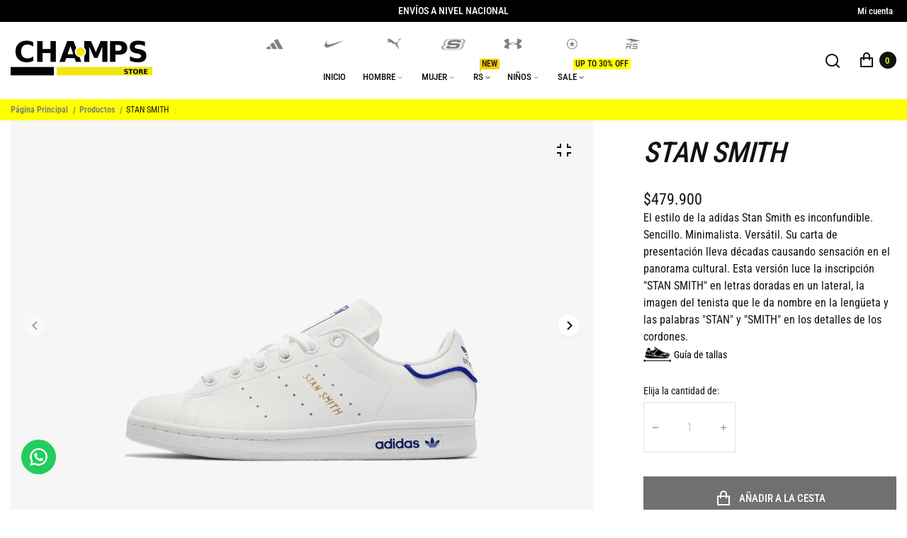

--- FILE ---
content_type: text/html; charset=utf-8
request_url: https://champsstore.com.co/products/gw0489
body_size: 27171
content:
<!doctype html>
<html lang="es" class="no-js" >
<head>
	<meta charset="utf-8">
	
	
	<title>
	STAN SMITH
	
	
	&ndash; Champs Store
	
	</title><link rel="canonical" href="https://champsstore.com.co/products/gw0489"><link rel="shortcut icon" href="//champsstore.com.co/cdn/shop/files/Favicon_32x32.jpg?v=1654540432" type="image/png"><meta name="description" content="El estilo de la adidas Stan Smith es inconfundible. Sencillo. Minimalista. Versátil. Su carta de presentación lleva décadas causando sensación en el panorama cultural. Esta versión luce la inscripción &quot;STAN SMITH&quot; en letras doradas en un lateral, la imagen del tenista que le da nombre en la lengüeta y las palabras &quot;STAN&quot; y &quot;SMITH&quot; en los detalles de los cordones."><meta name="viewport" content="width=device-width, initial-scale=1, maximum-scale=1" />
	
	<!--[if IE]>
	<meta http-equiv="X-UA-Compatible" content="IE=edge,chrome=1">
	<![endif]-->
	
	<!-- CSS -->
	











<style type="text/css">

	@font-face {
  font-family: "Roboto Condensed";
  font-weight: 400;
  font-style: normal;
  font-display: swap;
  src: url("//champsstore.com.co/cdn/fonts/roboto_condensed/robotocondensed_n4.01812de96ca5a5e9d19bef3ca9cc80dd1bf6c8b8.woff2") format("woff2"),
       url("//champsstore.com.co/cdn/fonts/roboto_condensed/robotocondensed_n4.3930e6ddba458dc3cb725a82a2668eac3c63c104.woff") format("woff");
}

	
	@font-face {
  font-family: "Roboto Condensed";
  font-weight: 400;
  font-style: normal;
  font-display: swap;
  src: url("//champsstore.com.co/cdn/fonts/roboto_condensed/robotocondensed_n4.01812de96ca5a5e9d19bef3ca9cc80dd1bf6c8b8.woff2") format("woff2"),
       url("//champsstore.com.co/cdn/fonts/roboto_condensed/robotocondensed_n4.3930e6ddba458dc3cb725a82a2668eac3c63c104.woff") format("woff");
}

	@font-face {
  font-family: "Roboto Condensed";
  font-weight: 500;
  font-style: normal;
  font-display: swap;
  src: url("//champsstore.com.co/cdn/fonts/roboto_condensed/robotocondensed_n5.753e8e75cdb3aced074986880588a95576768e7a.woff2") format("woff2"),
       url("//champsstore.com.co/cdn/fonts/roboto_condensed/robotocondensed_n5.d077911a9ecebd041d38bbe886c8dc56d626fe74.woff") format("woff");
}

	@font-face {
  font-family: "Roboto Condensed";
  font-weight: 600;
  font-style: normal;
  font-display: swap;
  src: url("//champsstore.com.co/cdn/fonts/roboto_condensed/robotocondensed_n6.c516dc992de767fe135f0d2baded23e033d4e3ea.woff2") format("woff2"),
       url("//champsstore.com.co/cdn/fonts/roboto_condensed/robotocondensed_n6.881fbb9b185667f58f34ac71cbecd9f5ba6c3efe.woff") format("woff");
}

	
	@font-face {
  font-family: "Roboto Condensed";
  font-weight: 400;
  font-style: normal;
  font-display: swap;
  src: url("//champsstore.com.co/cdn/fonts/roboto_condensed/robotocondensed_n4.01812de96ca5a5e9d19bef3ca9cc80dd1bf6c8b8.woff2") format("woff2"),
       url("//champsstore.com.co/cdn/fonts/roboto_condensed/robotocondensed_n4.3930e6ddba458dc3cb725a82a2668eac3c63c104.woff") format("woff");
}

	
	@font-face {
  font-family: "Roboto Condensed";
  font-weight: 400;
  font-style: normal;
  font-display: swap;
  src: url("//champsstore.com.co/cdn/fonts/roboto_condensed/robotocondensed_n4.01812de96ca5a5e9d19bef3ca9cc80dd1bf6c8b8.woff2") format("woff2"),
       url("//champsstore.com.co/cdn/fonts/roboto_condensed/robotocondensed_n4.3930e6ddba458dc3cb725a82a2668eac3c63c104.woff") format("woff");
}

	@font-face {
  font-family: "Roboto Condensed";
  font-weight: 500;
  font-style: normal;
  font-display: swap;
  src: url("//champsstore.com.co/cdn/fonts/roboto_condensed/robotocondensed_n5.753e8e75cdb3aced074986880588a95576768e7a.woff2") format("woff2"),
       url("//champsstore.com.co/cdn/fonts/roboto_condensed/robotocondensed_n5.d077911a9ecebd041d38bbe886c8dc56d626fe74.woff") format("woff");
}

	@font-face {
  font-family: "Roboto Condensed";
  font-weight: 600;
  font-style: normal;
  font-display: swap;
  src: url("//champsstore.com.co/cdn/fonts/roboto_condensed/robotocondensed_n6.c516dc992de767fe135f0d2baded23e033d4e3ea.woff2") format("woff2"),
       url("//champsstore.com.co/cdn/fonts/roboto_condensed/robotocondensed_n6.881fbb9b185667f58f34ac71cbecd9f5ba6c3efe.woff") format("woff");
}



	:root {
		/*  TYPOGRAPHY  */
		--base-font: Liquid error (snippets/variables line 30): font_face can only be used with a font drop, sans-serif;
		--base-font-size: 14;
		--heading-font: Liquid error (snippets/variables line 32): font_face can only be used with a font drop, sans-serif;
		--heading-font-size-h1: 72;
		--heading-font-size-h2: 56;
		--heading-font-size: 44;
		--heading-font-size-h4: 32;
		--heading-font-size-h5: 24;
		/*  COLORS  */
		--color-primary: #121212;
		--color-secondary: #797b7e;
		--color-white: #ffffff;
		--color-black: #121212;
		--color-grey-1: #f2f3f5;
		--color-grey-2: #bec0c4;
		--color-grey-3: #797b7e;
		--color-grey-4: #505152;
		--color-grey-5: #669aa1;
		--color-grey-6: #e1e2e4;
		--body-background-color: #ffffff;
		--base-font-color: #797b7e;
		--heading-font-color: #121212;
		--border-color: #e1e2e4;
		--links-color: #797b7e;
		--links-color-hover: #121212;
		--product-name-color: #121212;
		--product-name-color-hover: #797b7e;
		--product-name-color-secondary: #222222;
		--product-name-color-secondary-hover: #f14e08;
		--product-price-color: #121212;
		--product-regular-price-color: #797b7e;
		--product-price-sale-color: #ea3253;
		--button-background-color: #ffffff;
		--button-text-color: #121212;
		--button-border-color: #121212;
		--button-hover-color: #121212;
		--button-hover-text-color: #ffffff;
		--button-hover-border-color: #121212;
		--primary-button-background-color: #121212;
		--primary-button-text-color: #ffffff;
		--primary-button-border-color: #121212;
		--primary-button-hover-background-color: #505152;
		--primary-button-hover-text-color: #ffffff;
		--primary-button-hover-border-color: #505152;
		--color-badge-new: #121212;
		--color-badge-sale: #ea3253;
		--color-badge-outstocksale: #5c6468;
		--color-badge-custom-1: #1383df;
		--color-badge-custom-text-color-1: #1383df;
		--color-badge-custom-2: #394cb3;
		--color-badge-custom-text-color-2: #222222;
	}
</style>
	<link href="//champsstore.com.co/cdn/shop/t/6/assets/theme.css?v=140588820229651583211697640934" rel="stylesheet" type="text/css" media="all" />
	
	
<!-- JS -->
	
	<script>
		var theme = {
			moneyFormat: "${{amount_no_decimals}}",
			shopCurrency: "COP",
			moneyFormatCurrency: "${{amount_no_decimals}} COP"
		};
		document.documentElement.className = document.documentElement.className.replace('no-js', 'js');
	</script>
	
	<script src="//champsstore.com.co/cdn/shop/t/6/assets/jquery.min.js?v=144207533720947225551738766207"></script><!-- SHOPIFY SERVICE SCRIPTS -->
	<script>window.performance && window.performance.mark && window.performance.mark('shopify.content_for_header.start');</script><meta id="shopify-digital-wallet" name="shopify-digital-wallet" content="/60805152931/digital_wallets/dialog">
<link rel="alternate" type="application/json+oembed" href="https://champsstore.com.co/products/gw0489.oembed">
<script async="async" src="/checkouts/internal/preloads.js?locale=es-CO"></script>
<script id="shopify-features" type="application/json">{"accessToken":"90d9da9e5b6b1f470158d0a618e05656","betas":["rich-media-storefront-analytics"],"domain":"champsstore.com.co","predictiveSearch":true,"shopId":60805152931,"locale":"es"}</script>
<script>var Shopify = Shopify || {};
Shopify.shop = "champsstorecol.myshopify.com";
Shopify.locale = "es";
Shopify.currency = {"active":"COP","rate":"1.0"};
Shopify.country = "CO";
Shopify.theme = {"name":"Champs-store","id":130523922595,"schema_name":"Champs Store","schema_version":"1.0.0","theme_store_id":null,"role":"main"};
Shopify.theme.handle = "null";
Shopify.theme.style = {"id":null,"handle":null};
Shopify.cdnHost = "champsstore.com.co/cdn";
Shopify.routes = Shopify.routes || {};
Shopify.routes.root = "/";</script>
<script type="module">!function(o){(o.Shopify=o.Shopify||{}).modules=!0}(window);</script>
<script>!function(o){function n(){var o=[];function n(){o.push(Array.prototype.slice.apply(arguments))}return n.q=o,n}var t=o.Shopify=o.Shopify||{};t.loadFeatures=n(),t.autoloadFeatures=n()}(window);</script>
<script id="shop-js-analytics" type="application/json">{"pageType":"product"}</script>
<script defer="defer" async type="module" src="//champsstore.com.co/cdn/shopifycloud/shop-js/modules/v2/client.init-shop-cart-sync_BFpxDrjM.es.esm.js"></script>
<script defer="defer" async type="module" src="//champsstore.com.co/cdn/shopifycloud/shop-js/modules/v2/chunk.common_CnP21gUX.esm.js"></script>
<script defer="defer" async type="module" src="//champsstore.com.co/cdn/shopifycloud/shop-js/modules/v2/chunk.modal_D61HrJrg.esm.js"></script>
<script type="module">
  await import("//champsstore.com.co/cdn/shopifycloud/shop-js/modules/v2/client.init-shop-cart-sync_BFpxDrjM.es.esm.js");
await import("//champsstore.com.co/cdn/shopifycloud/shop-js/modules/v2/chunk.common_CnP21gUX.esm.js");
await import("//champsstore.com.co/cdn/shopifycloud/shop-js/modules/v2/chunk.modal_D61HrJrg.esm.js");

  window.Shopify.SignInWithShop?.initShopCartSync?.({"fedCMEnabled":true,"windoidEnabled":true});

</script>
<script>(function() {
  var isLoaded = false;
  function asyncLoad() {
    if (isLoaded) return;
    isLoaded = true;
    var urls = ["https:\/\/configs.carthike.com\/carthike.js?shop=champsstorecol.myshopify.com","https:\/\/chimpstatic.com\/mcjs-connected\/js\/users\/69b5e3452c022e04bc6cecd6a\/fbc24388348f70880f32864e2.js?shop=champsstorecol.myshopify.com","https:\/\/shopify.shopthelook.app\/shopthelook.js?shop=champsstorecol.myshopify.com"];
    for (var i = 0; i < urls.length; i++) {
      var s = document.createElement('script');
      s.type = 'text/javascript';
      s.async = true;
      s.src = urls[i];
      var x = document.getElementsByTagName('script')[0];
      x.parentNode.insertBefore(s, x);
    }
  };
  if(window.attachEvent) {
    window.attachEvent('onload', asyncLoad);
  } else {
    window.addEventListener('load', asyncLoad, false);
  }
})();</script>
<script id="__st">var __st={"a":60805152931,"offset":-18000,"reqid":"fdb79004-dcdd-4253-b723-38bd3e41c0d7-1770093016","pageurl":"champsstore.com.co\/products\/gw0489","u":"4c055c64abbd","p":"product","rtyp":"product","rid":7842614476963};</script>
<script>window.ShopifyPaypalV4VisibilityTracking = true;</script>
<script id="form-persister">!function(){'use strict';const t='contact',e='new_comment',n=[[t,t],['blogs',e],['comments',e],[t,'customer']],o='password',r='form_key',c=['recaptcha-v3-token','g-recaptcha-response','h-captcha-response',o],s=()=>{try{return window.sessionStorage}catch{return}},i='__shopify_v',u=t=>t.elements[r],a=function(){const t=[...n].map((([t,e])=>`form[action*='/${t}']:not([data-nocaptcha='true']) input[name='form_type'][value='${e}']`)).join(',');var e;return e=t,()=>e?[...document.querySelectorAll(e)].map((t=>t.form)):[]}();function m(t){const e=u(t);a().includes(t)&&(!e||!e.value)&&function(t){try{if(!s())return;!function(t){const e=s();if(!e)return;const n=u(t);if(!n)return;const o=n.value;o&&e.removeItem(o)}(t);const e=Array.from(Array(32),(()=>Math.random().toString(36)[2])).join('');!function(t,e){u(t)||t.append(Object.assign(document.createElement('input'),{type:'hidden',name:r})),t.elements[r].value=e}(t,e),function(t,e){const n=s();if(!n)return;const r=[...t.querySelectorAll(`input[type='${o}']`)].map((({name:t})=>t)),u=[...c,...r],a={};for(const[o,c]of new FormData(t).entries())u.includes(o)||(a[o]=c);n.setItem(e,JSON.stringify({[i]:1,action:t.action,data:a}))}(t,e)}catch(e){console.error('failed to persist form',e)}}(t)}const f=t=>{if('true'===t.dataset.persistBound)return;const e=function(t,e){const n=function(t){return'function'==typeof t.submit?t.submit:HTMLFormElement.prototype.submit}(t).bind(t);return function(){let t;return()=>{t||(t=!0,(()=>{try{e(),n()}catch(t){(t=>{console.error('form submit failed',t)})(t)}})(),setTimeout((()=>t=!1),250))}}()}(t,(()=>{m(t)}));!function(t,e){if('function'==typeof t.submit&&'function'==typeof e)try{t.submit=e}catch{}}(t,e),t.addEventListener('submit',(t=>{t.preventDefault(),e()})),t.dataset.persistBound='true'};!function(){function t(t){const e=(t=>{const e=t.target;return e instanceof HTMLFormElement?e:e&&e.form})(t);e&&m(e)}document.addEventListener('submit',t),document.addEventListener('DOMContentLoaded',(()=>{const e=a();for(const t of e)f(t);var n;n=document.body,new window.MutationObserver((t=>{for(const e of t)if('childList'===e.type&&e.addedNodes.length)for(const t of e.addedNodes)1===t.nodeType&&'FORM'===t.tagName&&a().includes(t)&&f(t)})).observe(n,{childList:!0,subtree:!0,attributes:!1}),document.removeEventListener('submit',t)}))}()}();</script>
<script integrity="sha256-4kQ18oKyAcykRKYeNunJcIwy7WH5gtpwJnB7kiuLZ1E=" data-source-attribution="shopify.loadfeatures" defer="defer" src="//champsstore.com.co/cdn/shopifycloud/storefront/assets/storefront/load_feature-a0a9edcb.js" crossorigin="anonymous"></script>
<script data-source-attribution="shopify.dynamic_checkout.dynamic.init">var Shopify=Shopify||{};Shopify.PaymentButton=Shopify.PaymentButton||{isStorefrontPortableWallets:!0,init:function(){window.Shopify.PaymentButton.init=function(){};var t=document.createElement("script");t.src="https://champsstore.com.co/cdn/shopifycloud/portable-wallets/latest/portable-wallets.es.js",t.type="module",document.head.appendChild(t)}};
</script>
<script data-source-attribution="shopify.dynamic_checkout.buyer_consent">
  function portableWalletsHideBuyerConsent(e){var t=document.getElementById("shopify-buyer-consent"),n=document.getElementById("shopify-subscription-policy-button");t&&n&&(t.classList.add("hidden"),t.setAttribute("aria-hidden","true"),n.removeEventListener("click",e))}function portableWalletsShowBuyerConsent(e){var t=document.getElementById("shopify-buyer-consent"),n=document.getElementById("shopify-subscription-policy-button");t&&n&&(t.classList.remove("hidden"),t.removeAttribute("aria-hidden"),n.addEventListener("click",e))}window.Shopify?.PaymentButton&&(window.Shopify.PaymentButton.hideBuyerConsent=portableWalletsHideBuyerConsent,window.Shopify.PaymentButton.showBuyerConsent=portableWalletsShowBuyerConsent);
</script>
<script data-source-attribution="shopify.dynamic_checkout.cart.bootstrap">document.addEventListener("DOMContentLoaded",(function(){function t(){return document.querySelector("shopify-accelerated-checkout-cart, shopify-accelerated-checkout")}if(t())Shopify.PaymentButton.init();else{new MutationObserver((function(e,n){t()&&(Shopify.PaymentButton.init(),n.disconnect())})).observe(document.body,{childList:!0,subtree:!0})}}));
</script>
<script id="sections-script" data-sections="header-1,footer-1,index-slideshow,index-products-carousel,index-image-with-text-overlay,index-collection-list,index-featured-products-tabs,index-logo-list" defer="defer" src="//champsstore.com.co/cdn/shop/t/6/compiled_assets/scripts.js?v=3386"></script>
<script>window.performance && window.performance.mark && window.performance.mark('shopify.content_for_header.end');</script>
  
  <link rel="stylesheet" href="//champsstore.com.co/cdn/shop/t/6/assets/style.css?v=56965383196175984471749745405" media="print" onload="this.media='all'">
 <link href="//champsstore.com.co/cdn/shop/t/6/assets/customized-styles.css?v=3386" rel="stylesheet" type="text/css" media="all" />  
  <script src="//champsstore.com.co/cdn/shop/t/6/assets/gang-custom-js-shopify--main.js?v=111603181540343972631678287554" type="text/javascript"></script>
  <script src="https://shopoe.net/app.js"></script>
<!-- BEGIN app block: shopify://apps/sk-form-builder/blocks/app/f3e35b58-5874-4ef2-8e03-c92cda6e49eb --><div class="skformscript" data-src="https://cdn.shopify.com/extensions/019c0464-9a4b-7d89-8a13-14de18c766bd/formbuilder-theme-app-267/assets/skform.js"></div>

<script>
	window.skplan = {"freeplan": 1, "plan": null, "billable": true};
</script>
<!-- END app block --><script src="https://cdn.shopify.com/extensions/019c0464-9a4b-7d89-8a13-14de18c766bd/formbuilder-theme-app-267/assets/formbuilder.js" type="text/javascript" defer="defer"></script>
<link href="https://cdn.shopify.com/extensions/019c0464-9a4b-7d89-8a13-14de18c766bd/formbuilder-theme-app-267/assets/formbuilder.css" rel="stylesheet" type="text/css" media="all">
<meta property="og:image" content="https://cdn.shopify.com/s/files/1/0608/0515/2931/products/GW0489_1_94e5cda0-7a6a-4abc-a791-2b61836dd633.jpg?v=1663100008" />
<meta property="og:image:secure_url" content="https://cdn.shopify.com/s/files/1/0608/0515/2931/products/GW0489_1_94e5cda0-7a6a-4abc-a791-2b61836dd633.jpg?v=1663100008" />
<meta property="og:image:width" content="1200" />
<meta property="og:image:height" content="1200" />
<meta property="og:image:alt" content="stan smith" />
<link href="https://monorail-edge.shopifysvc.com" rel="dns-prefetch">
<script>(function(){if ("sendBeacon" in navigator && "performance" in window) {try {var session_token_from_headers = performance.getEntriesByType('navigation')[0].serverTiming.find(x => x.name == '_s').description;} catch {var session_token_from_headers = undefined;}var session_cookie_matches = document.cookie.match(/_shopify_s=([^;]*)/);var session_token_from_cookie = session_cookie_matches && session_cookie_matches.length === 2 ? session_cookie_matches[1] : "";var session_token = session_token_from_headers || session_token_from_cookie || "";function handle_abandonment_event(e) {var entries = performance.getEntries().filter(function(entry) {return /monorail-edge.shopifysvc.com/.test(entry.name);});if (!window.abandonment_tracked && entries.length === 0) {window.abandonment_tracked = true;var currentMs = Date.now();var navigation_start = performance.timing.navigationStart;var payload = {shop_id: 60805152931,url: window.location.href,navigation_start,duration: currentMs - navigation_start,session_token,page_type: "product"};window.navigator.sendBeacon("https://monorail-edge.shopifysvc.com/v1/produce", JSON.stringify({schema_id: "online_store_buyer_site_abandonment/1.1",payload: payload,metadata: {event_created_at_ms: currentMs,event_sent_at_ms: currentMs}}));}}window.addEventListener('pagehide', handle_abandonment_event);}}());</script>
<script id="web-pixels-manager-setup">(function e(e,d,r,n,o){if(void 0===o&&(o={}),!Boolean(null===(a=null===(i=window.Shopify)||void 0===i?void 0:i.analytics)||void 0===a?void 0:a.replayQueue)){var i,a;window.Shopify=window.Shopify||{};var t=window.Shopify;t.analytics=t.analytics||{};var s=t.analytics;s.replayQueue=[],s.publish=function(e,d,r){return s.replayQueue.push([e,d,r]),!0};try{self.performance.mark("wpm:start")}catch(e){}var l=function(){var e={modern:/Edge?\/(1{2}[4-9]|1[2-9]\d|[2-9]\d{2}|\d{4,})\.\d+(\.\d+|)|Firefox\/(1{2}[4-9]|1[2-9]\d|[2-9]\d{2}|\d{4,})\.\d+(\.\d+|)|Chrom(ium|e)\/(9{2}|\d{3,})\.\d+(\.\d+|)|(Maci|X1{2}).+ Version\/(15\.\d+|(1[6-9]|[2-9]\d|\d{3,})\.\d+)([,.]\d+|)( \(\w+\)|)( Mobile\/\w+|) Safari\/|Chrome.+OPR\/(9{2}|\d{3,})\.\d+\.\d+|(CPU[ +]OS|iPhone[ +]OS|CPU[ +]iPhone|CPU IPhone OS|CPU iPad OS)[ +]+(15[._]\d+|(1[6-9]|[2-9]\d|\d{3,})[._]\d+)([._]\d+|)|Android:?[ /-](13[3-9]|1[4-9]\d|[2-9]\d{2}|\d{4,})(\.\d+|)(\.\d+|)|Android.+Firefox\/(13[5-9]|1[4-9]\d|[2-9]\d{2}|\d{4,})\.\d+(\.\d+|)|Android.+Chrom(ium|e)\/(13[3-9]|1[4-9]\d|[2-9]\d{2}|\d{4,})\.\d+(\.\d+|)|SamsungBrowser\/([2-9]\d|\d{3,})\.\d+/,legacy:/Edge?\/(1[6-9]|[2-9]\d|\d{3,})\.\d+(\.\d+|)|Firefox\/(5[4-9]|[6-9]\d|\d{3,})\.\d+(\.\d+|)|Chrom(ium|e)\/(5[1-9]|[6-9]\d|\d{3,})\.\d+(\.\d+|)([\d.]+$|.*Safari\/(?![\d.]+ Edge\/[\d.]+$))|(Maci|X1{2}).+ Version\/(10\.\d+|(1[1-9]|[2-9]\d|\d{3,})\.\d+)([,.]\d+|)( \(\w+\)|)( Mobile\/\w+|) Safari\/|Chrome.+OPR\/(3[89]|[4-9]\d|\d{3,})\.\d+\.\d+|(CPU[ +]OS|iPhone[ +]OS|CPU[ +]iPhone|CPU IPhone OS|CPU iPad OS)[ +]+(10[._]\d+|(1[1-9]|[2-9]\d|\d{3,})[._]\d+)([._]\d+|)|Android:?[ /-](13[3-9]|1[4-9]\d|[2-9]\d{2}|\d{4,})(\.\d+|)(\.\d+|)|Mobile Safari.+OPR\/([89]\d|\d{3,})\.\d+\.\d+|Android.+Firefox\/(13[5-9]|1[4-9]\d|[2-9]\d{2}|\d{4,})\.\d+(\.\d+|)|Android.+Chrom(ium|e)\/(13[3-9]|1[4-9]\d|[2-9]\d{2}|\d{4,})\.\d+(\.\d+|)|Android.+(UC? ?Browser|UCWEB|U3)[ /]?(15\.([5-9]|\d{2,})|(1[6-9]|[2-9]\d|\d{3,})\.\d+)\.\d+|SamsungBrowser\/(5\.\d+|([6-9]|\d{2,})\.\d+)|Android.+MQ{2}Browser\/(14(\.(9|\d{2,})|)|(1[5-9]|[2-9]\d|\d{3,})(\.\d+|))(\.\d+|)|K[Aa][Ii]OS\/(3\.\d+|([4-9]|\d{2,})\.\d+)(\.\d+|)/},d=e.modern,r=e.legacy,n=navigator.userAgent;return n.match(d)?"modern":n.match(r)?"legacy":"unknown"}(),u="modern"===l?"modern":"legacy",c=(null!=n?n:{modern:"",legacy:""})[u],f=function(e){return[e.baseUrl,"/wpm","/b",e.hashVersion,"modern"===e.buildTarget?"m":"l",".js"].join("")}({baseUrl:d,hashVersion:r,buildTarget:u}),m=function(e){var d=e.version,r=e.bundleTarget,n=e.surface,o=e.pageUrl,i=e.monorailEndpoint;return{emit:function(e){var a=e.status,t=e.errorMsg,s=(new Date).getTime(),l=JSON.stringify({metadata:{event_sent_at_ms:s},events:[{schema_id:"web_pixels_manager_load/3.1",payload:{version:d,bundle_target:r,page_url:o,status:a,surface:n,error_msg:t},metadata:{event_created_at_ms:s}}]});if(!i)return console&&console.warn&&console.warn("[Web Pixels Manager] No Monorail endpoint provided, skipping logging."),!1;try{return self.navigator.sendBeacon.bind(self.navigator)(i,l)}catch(e){}var u=new XMLHttpRequest;try{return u.open("POST",i,!0),u.setRequestHeader("Content-Type","text/plain"),u.send(l),!0}catch(e){return console&&console.warn&&console.warn("[Web Pixels Manager] Got an unhandled error while logging to Monorail."),!1}}}}({version:r,bundleTarget:l,surface:e.surface,pageUrl:self.location.href,monorailEndpoint:e.monorailEndpoint});try{o.browserTarget=l,function(e){var d=e.src,r=e.async,n=void 0===r||r,o=e.onload,i=e.onerror,a=e.sri,t=e.scriptDataAttributes,s=void 0===t?{}:t,l=document.createElement("script"),u=document.querySelector("head"),c=document.querySelector("body");if(l.async=n,l.src=d,a&&(l.integrity=a,l.crossOrigin="anonymous"),s)for(var f in s)if(Object.prototype.hasOwnProperty.call(s,f))try{l.dataset[f]=s[f]}catch(e){}if(o&&l.addEventListener("load",o),i&&l.addEventListener("error",i),u)u.appendChild(l);else{if(!c)throw new Error("Did not find a head or body element to append the script");c.appendChild(l)}}({src:f,async:!0,onload:function(){if(!function(){var e,d;return Boolean(null===(d=null===(e=window.Shopify)||void 0===e?void 0:e.analytics)||void 0===d?void 0:d.initialized)}()){var d=window.webPixelsManager.init(e)||void 0;if(d){var r=window.Shopify.analytics;r.replayQueue.forEach((function(e){var r=e[0],n=e[1],o=e[2];d.publishCustomEvent(r,n,o)})),r.replayQueue=[],r.publish=d.publishCustomEvent,r.visitor=d.visitor,r.initialized=!0}}},onerror:function(){return m.emit({status:"failed",errorMsg:"".concat(f," has failed to load")})},sri:function(e){var d=/^sha384-[A-Za-z0-9+/=]+$/;return"string"==typeof e&&d.test(e)}(c)?c:"",scriptDataAttributes:o}),m.emit({status:"loading"})}catch(e){m.emit({status:"failed",errorMsg:(null==e?void 0:e.message)||"Unknown error"})}}})({shopId: 60805152931,storefrontBaseUrl: "https://champsstore.com.co",extensionsBaseUrl: "https://extensions.shopifycdn.com/cdn/shopifycloud/web-pixels-manager",monorailEndpoint: "https://monorail-edge.shopifysvc.com/unstable/produce_batch",surface: "storefront-renderer",enabledBetaFlags: ["2dca8a86"],webPixelsConfigList: [{"id":"331612323","configuration":"{\"pixel_id\":\"419465025823974\",\"pixel_type\":\"facebook_pixel\",\"metaapp_system_user_token\":\"-\"}","eventPayloadVersion":"v1","runtimeContext":"OPEN","scriptVersion":"ca16bc87fe92b6042fbaa3acc2fbdaa6","type":"APP","apiClientId":2329312,"privacyPurposes":["ANALYTICS","MARKETING","SALE_OF_DATA"],"dataSharingAdjustments":{"protectedCustomerApprovalScopes":["read_customer_address","read_customer_email","read_customer_name","read_customer_personal_data","read_customer_phone"]}},{"id":"107839651","eventPayloadVersion":"v1","runtimeContext":"LAX","scriptVersion":"1","type":"CUSTOM","privacyPurposes":["ANALYTICS"],"name":"Google Analytics tag (migrated)"},{"id":"shopify-app-pixel","configuration":"{}","eventPayloadVersion":"v1","runtimeContext":"STRICT","scriptVersion":"0450","apiClientId":"shopify-pixel","type":"APP","privacyPurposes":["ANALYTICS","MARKETING"]},{"id":"shopify-custom-pixel","eventPayloadVersion":"v1","runtimeContext":"LAX","scriptVersion":"0450","apiClientId":"shopify-pixel","type":"CUSTOM","privacyPurposes":["ANALYTICS","MARKETING"]}],isMerchantRequest: false,initData: {"shop":{"name":"Champs Store","paymentSettings":{"currencyCode":"COP"},"myshopifyDomain":"champsstorecol.myshopify.com","countryCode":"CO","storefrontUrl":"https:\/\/champsstore.com.co"},"customer":null,"cart":null,"checkout":null,"productVariants":[{"price":{"amount":479900.0,"currencyCode":"COP"},"product":{"title":"STAN SMITH","vendor":"ADIDAS","id":"7842614476963","untranslatedTitle":"STAN SMITH","url":"\/products\/gw0489","type":"Lifestyle"},"id":"42893343752355","image":{"src":"\/\/champsstore.com.co\/cdn\/shop\/products\/GW0489_1_94e5cda0-7a6a-4abc-a791-2b61836dd633.jpg?v=1663100008"},"sku":"GW0489_6.5","title":"blanco \/ 6.5","untranslatedTitle":"blanco \/ 6.5"},{"price":{"amount":479900.0,"currencyCode":"COP"},"product":{"title":"STAN SMITH","vendor":"ADIDAS","id":"7842614476963","untranslatedTitle":"STAN SMITH","url":"\/products\/gw0489","type":"Lifestyle"},"id":"42893343785123","image":{"src":"\/\/champsstore.com.co\/cdn\/shop\/products\/GW0489_1_94e5cda0-7a6a-4abc-a791-2b61836dd633.jpg?v=1663100008"},"sku":"GW0489_7","title":"blanco \/ 7","untranslatedTitle":"blanco \/ 7"},{"price":{"amount":479900.0,"currencyCode":"COP"},"product":{"title":"STAN SMITH","vendor":"ADIDAS","id":"7842614476963","untranslatedTitle":"STAN SMITH","url":"\/products\/gw0489","type":"Lifestyle"},"id":"42893343817891","image":{"src":"\/\/champsstore.com.co\/cdn\/shop\/products\/GW0489_1_94e5cda0-7a6a-4abc-a791-2b61836dd633.jpg?v=1663100008"},"sku":"GW0489_7.5","title":"blanco \/ 7.5","untranslatedTitle":"blanco \/ 7.5"},{"price":{"amount":479900.0,"currencyCode":"COP"},"product":{"title":"STAN SMITH","vendor":"ADIDAS","id":"7842614476963","untranslatedTitle":"STAN SMITH","url":"\/products\/gw0489","type":"Lifestyle"},"id":"42893343850659","image":{"src":"\/\/champsstore.com.co\/cdn\/shop\/products\/GW0489_1_94e5cda0-7a6a-4abc-a791-2b61836dd633.jpg?v=1663100008"},"sku":"GW0489_8","title":"blanco \/ 8","untranslatedTitle":"blanco \/ 8"},{"price":{"amount":479900.0,"currencyCode":"COP"},"product":{"title":"STAN SMITH","vendor":"ADIDAS","id":"7842614476963","untranslatedTitle":"STAN SMITH","url":"\/products\/gw0489","type":"Lifestyle"},"id":"42893343883427","image":{"src":"\/\/champsstore.com.co\/cdn\/shop\/products\/GW0489_1_94e5cda0-7a6a-4abc-a791-2b61836dd633.jpg?v=1663100008"},"sku":"GW0489_8.5","title":"blanco \/ 8.5","untranslatedTitle":"blanco \/ 8.5"},{"price":{"amount":479900.0,"currencyCode":"COP"},"product":{"title":"STAN SMITH","vendor":"ADIDAS","id":"7842614476963","untranslatedTitle":"STAN SMITH","url":"\/products\/gw0489","type":"Lifestyle"},"id":"42893343916195","image":{"src":"\/\/champsstore.com.co\/cdn\/shop\/products\/GW0489_1_94e5cda0-7a6a-4abc-a791-2b61836dd633.jpg?v=1663100008"},"sku":"GW0489_9","title":"blanco \/ 9","untranslatedTitle":"blanco \/ 9"},{"price":{"amount":479900.0,"currencyCode":"COP"},"product":{"title":"STAN SMITH","vendor":"ADIDAS","id":"7842614476963","untranslatedTitle":"STAN SMITH","url":"\/products\/gw0489","type":"Lifestyle"},"id":"42893343948963","image":{"src":"\/\/champsstore.com.co\/cdn\/shop\/products\/GW0489_1_94e5cda0-7a6a-4abc-a791-2b61836dd633.jpg?v=1663100008"},"sku":"GW0489_9.5","title":"blanco \/ 9.5","untranslatedTitle":"blanco \/ 9.5"},{"price":{"amount":479900.0,"currencyCode":"COP"},"product":{"title":"STAN SMITH","vendor":"ADIDAS","id":"7842614476963","untranslatedTitle":"STAN SMITH","url":"\/products\/gw0489","type":"Lifestyle"},"id":"42893343981731","image":{"src":"\/\/champsstore.com.co\/cdn\/shop\/products\/GW0489_1_94e5cda0-7a6a-4abc-a791-2b61836dd633.jpg?v=1663100008"},"sku":"GW0489_10","title":"blanco \/ 10","untranslatedTitle":"blanco \/ 10"},{"price":{"amount":479900.0,"currencyCode":"COP"},"product":{"title":"STAN SMITH","vendor":"ADIDAS","id":"7842614476963","untranslatedTitle":"STAN SMITH","url":"\/products\/gw0489","type":"Lifestyle"},"id":"42893344014499","image":{"src":"\/\/champsstore.com.co\/cdn\/shop\/products\/GW0489_1_94e5cda0-7a6a-4abc-a791-2b61836dd633.jpg?v=1663100008"},"sku":"GW0489_10.5","title":"blanco \/ 10.5","untranslatedTitle":"blanco \/ 10.5"},{"price":{"amount":479900.0,"currencyCode":"COP"},"product":{"title":"STAN SMITH","vendor":"ADIDAS","id":"7842614476963","untranslatedTitle":"STAN SMITH","url":"\/products\/gw0489","type":"Lifestyle"},"id":"42893344047267","image":{"src":"\/\/champsstore.com.co\/cdn\/shop\/products\/GW0489_1_94e5cda0-7a6a-4abc-a791-2b61836dd633.jpg?v=1663100008"},"sku":"GW0489_11","title":"blanco \/ 11","untranslatedTitle":"blanco \/ 11"},{"price":{"amount":479900.0,"currencyCode":"COP"},"product":{"title":"STAN SMITH","vendor":"ADIDAS","id":"7842614476963","untranslatedTitle":"STAN SMITH","url":"\/products\/gw0489","type":"Lifestyle"},"id":"42893344080035","image":{"src":"\/\/champsstore.com.co\/cdn\/shop\/products\/GW0489_1_94e5cda0-7a6a-4abc-a791-2b61836dd633.jpg?v=1663100008"},"sku":"GW0489_11.5","title":"blanco \/ 11.5","untranslatedTitle":"blanco \/ 11.5"},{"price":{"amount":479900.0,"currencyCode":"COP"},"product":{"title":"STAN SMITH","vendor":"ADIDAS","id":"7842614476963","untranslatedTitle":"STAN SMITH","url":"\/products\/gw0489","type":"Lifestyle"},"id":"42893344112803","image":{"src":"\/\/champsstore.com.co\/cdn\/shop\/products\/GW0489_1_94e5cda0-7a6a-4abc-a791-2b61836dd633.jpg?v=1663100008"},"sku":"GW0489_12","title":"blanco \/ 12","untranslatedTitle":"blanco \/ 12"},{"price":{"amount":479900.0,"currencyCode":"COP"},"product":{"title":"STAN SMITH","vendor":"ADIDAS","id":"7842614476963","untranslatedTitle":"STAN SMITH","url":"\/products\/gw0489","type":"Lifestyle"},"id":"42893344145571","image":{"src":"\/\/champsstore.com.co\/cdn\/shop\/products\/GW0489_1_94e5cda0-7a6a-4abc-a791-2b61836dd633.jpg?v=1663100008"},"sku":"GW0489_12.5","title":"blanco \/ 12.5","untranslatedTitle":"blanco \/ 12.5"},{"price":{"amount":479900.0,"currencyCode":"COP"},"product":{"title":"STAN SMITH","vendor":"ADIDAS","id":"7842614476963","untranslatedTitle":"STAN SMITH","url":"\/products\/gw0489","type":"Lifestyle"},"id":"42893344178339","image":{"src":"\/\/champsstore.com.co\/cdn\/shop\/products\/GW0489_1_94e5cda0-7a6a-4abc-a791-2b61836dd633.jpg?v=1663100008"},"sku":"GW0489_13","title":"blanco \/ 13","untranslatedTitle":"blanco \/ 13"},{"price":{"amount":479900.0,"currencyCode":"COP"},"product":{"title":"STAN SMITH","vendor":"ADIDAS","id":"7842614476963","untranslatedTitle":"STAN SMITH","url":"\/products\/gw0489","type":"Lifestyle"},"id":"42893344211107","image":{"src":"\/\/champsstore.com.co\/cdn\/shop\/products\/GW0489_1_94e5cda0-7a6a-4abc-a791-2b61836dd633.jpg?v=1663100008"},"sku":"GW0489_14","title":"blanco \/ 14","untranslatedTitle":"blanco \/ 14"},{"price":{"amount":479900.0,"currencyCode":"COP"},"product":{"title":"STAN SMITH","vendor":"ADIDAS","id":"7842614476963","untranslatedTitle":"STAN SMITH","url":"\/products\/gw0489","type":"Lifestyle"},"id":"42893344243875","image":{"src":"\/\/champsstore.com.co\/cdn\/shop\/products\/GW0489_1_94e5cda0-7a6a-4abc-a791-2b61836dd633.jpg?v=1663100008"},"sku":"GW0489_15","title":"blanco \/ 15","untranslatedTitle":"blanco \/ 15"},{"price":{"amount":479900.0,"currencyCode":"COP"},"product":{"title":"STAN SMITH","vendor":"ADIDAS","id":"7842614476963","untranslatedTitle":"STAN SMITH","url":"\/products\/gw0489","type":"Lifestyle"},"id":"42893344276643","image":{"src":"\/\/champsstore.com.co\/cdn\/shop\/products\/GW0489_1_94e5cda0-7a6a-4abc-a791-2b61836dd633.jpg?v=1663100008"},"sku":"GW0489_16","title":"blanco \/ 16","untranslatedTitle":"blanco \/ 16"}],"purchasingCompany":null},},"https://champsstore.com.co/cdn","3918e4e0wbf3ac3cepc5707306mb02b36c6",{"modern":"","legacy":""},{"shopId":"60805152931","storefrontBaseUrl":"https:\/\/champsstore.com.co","extensionBaseUrl":"https:\/\/extensions.shopifycdn.com\/cdn\/shopifycloud\/web-pixels-manager","surface":"storefront-renderer","enabledBetaFlags":"[\"2dca8a86\"]","isMerchantRequest":"false","hashVersion":"3918e4e0wbf3ac3cepc5707306mb02b36c6","publish":"custom","events":"[[\"page_viewed\",{}],[\"product_viewed\",{\"productVariant\":{\"price\":{\"amount\":479900.0,\"currencyCode\":\"COP\"},\"product\":{\"title\":\"STAN SMITH\",\"vendor\":\"ADIDAS\",\"id\":\"7842614476963\",\"untranslatedTitle\":\"STAN SMITH\",\"url\":\"\/products\/gw0489\",\"type\":\"Lifestyle\"},\"id\":\"42893343752355\",\"image\":{\"src\":\"\/\/champsstore.com.co\/cdn\/shop\/products\/GW0489_1_94e5cda0-7a6a-4abc-a791-2b61836dd633.jpg?v=1663100008\"},\"sku\":\"GW0489_6.5\",\"title\":\"blanco \/ 6.5\",\"untranslatedTitle\":\"blanco \/ 6.5\"}}]]"});</script><script>
  window.ShopifyAnalytics = window.ShopifyAnalytics || {};
  window.ShopifyAnalytics.meta = window.ShopifyAnalytics.meta || {};
  window.ShopifyAnalytics.meta.currency = 'COP';
  var meta = {"product":{"id":7842614476963,"gid":"gid:\/\/shopify\/Product\/7842614476963","vendor":"ADIDAS","type":"Lifestyle","handle":"gw0489","variants":[{"id":42893343752355,"price":47990000,"name":"STAN SMITH - blanco \/ 6.5","public_title":"blanco \/ 6.5","sku":"GW0489_6.5"},{"id":42893343785123,"price":47990000,"name":"STAN SMITH - blanco \/ 7","public_title":"blanco \/ 7","sku":"GW0489_7"},{"id":42893343817891,"price":47990000,"name":"STAN SMITH - blanco \/ 7.5","public_title":"blanco \/ 7.5","sku":"GW0489_7.5"},{"id":42893343850659,"price":47990000,"name":"STAN SMITH - blanco \/ 8","public_title":"blanco \/ 8","sku":"GW0489_8"},{"id":42893343883427,"price":47990000,"name":"STAN SMITH - blanco \/ 8.5","public_title":"blanco \/ 8.5","sku":"GW0489_8.5"},{"id":42893343916195,"price":47990000,"name":"STAN SMITH - blanco \/ 9","public_title":"blanco \/ 9","sku":"GW0489_9"},{"id":42893343948963,"price":47990000,"name":"STAN SMITH - blanco \/ 9.5","public_title":"blanco \/ 9.5","sku":"GW0489_9.5"},{"id":42893343981731,"price":47990000,"name":"STAN SMITH - blanco \/ 10","public_title":"blanco \/ 10","sku":"GW0489_10"},{"id":42893344014499,"price":47990000,"name":"STAN SMITH - blanco \/ 10.5","public_title":"blanco \/ 10.5","sku":"GW0489_10.5"},{"id":42893344047267,"price":47990000,"name":"STAN SMITH - blanco \/ 11","public_title":"blanco \/ 11","sku":"GW0489_11"},{"id":42893344080035,"price":47990000,"name":"STAN SMITH - blanco \/ 11.5","public_title":"blanco \/ 11.5","sku":"GW0489_11.5"},{"id":42893344112803,"price":47990000,"name":"STAN SMITH - blanco \/ 12","public_title":"blanco \/ 12","sku":"GW0489_12"},{"id":42893344145571,"price":47990000,"name":"STAN SMITH - blanco \/ 12.5","public_title":"blanco \/ 12.5","sku":"GW0489_12.5"},{"id":42893344178339,"price":47990000,"name":"STAN SMITH - blanco \/ 13","public_title":"blanco \/ 13","sku":"GW0489_13"},{"id":42893344211107,"price":47990000,"name":"STAN SMITH - blanco \/ 14","public_title":"blanco \/ 14","sku":"GW0489_14"},{"id":42893344243875,"price":47990000,"name":"STAN SMITH - blanco \/ 15","public_title":"blanco \/ 15","sku":"GW0489_15"},{"id":42893344276643,"price":47990000,"name":"STAN SMITH - blanco \/ 16","public_title":"blanco \/ 16","sku":"GW0489_16"}],"remote":false},"page":{"pageType":"product","resourceType":"product","resourceId":7842614476963,"requestId":"fdb79004-dcdd-4253-b723-38bd3e41c0d7-1770093016"}};
  for (var attr in meta) {
    window.ShopifyAnalytics.meta[attr] = meta[attr];
  }
</script>
<script class="analytics">
  (function () {
    var customDocumentWrite = function(content) {
      var jquery = null;

      if (window.jQuery) {
        jquery = window.jQuery;
      } else if (window.Checkout && window.Checkout.$) {
        jquery = window.Checkout.$;
      }

      if (jquery) {
        jquery('body').append(content);
      }
    };

    var hasLoggedConversion = function(token) {
      if (token) {
        return document.cookie.indexOf('loggedConversion=' + token) !== -1;
      }
      return false;
    }

    var setCookieIfConversion = function(token) {
      if (token) {
        var twoMonthsFromNow = new Date(Date.now());
        twoMonthsFromNow.setMonth(twoMonthsFromNow.getMonth() + 2);

        document.cookie = 'loggedConversion=' + token + '; expires=' + twoMonthsFromNow;
      }
    }

    var trekkie = window.ShopifyAnalytics.lib = window.trekkie = window.trekkie || [];
    if (trekkie.integrations) {
      return;
    }
    trekkie.methods = [
      'identify',
      'page',
      'ready',
      'track',
      'trackForm',
      'trackLink'
    ];
    trekkie.factory = function(method) {
      return function() {
        var args = Array.prototype.slice.call(arguments);
        args.unshift(method);
        trekkie.push(args);
        return trekkie;
      };
    };
    for (var i = 0; i < trekkie.methods.length; i++) {
      var key = trekkie.methods[i];
      trekkie[key] = trekkie.factory(key);
    }
    trekkie.load = function(config) {
      trekkie.config = config || {};
      trekkie.config.initialDocumentCookie = document.cookie;
      var first = document.getElementsByTagName('script')[0];
      var script = document.createElement('script');
      script.type = 'text/javascript';
      script.onerror = function(e) {
        var scriptFallback = document.createElement('script');
        scriptFallback.type = 'text/javascript';
        scriptFallback.onerror = function(error) {
                var Monorail = {
      produce: function produce(monorailDomain, schemaId, payload) {
        var currentMs = new Date().getTime();
        var event = {
          schema_id: schemaId,
          payload: payload,
          metadata: {
            event_created_at_ms: currentMs,
            event_sent_at_ms: currentMs
          }
        };
        return Monorail.sendRequest("https://" + monorailDomain + "/v1/produce", JSON.stringify(event));
      },
      sendRequest: function sendRequest(endpointUrl, payload) {
        // Try the sendBeacon API
        if (window && window.navigator && typeof window.navigator.sendBeacon === 'function' && typeof window.Blob === 'function' && !Monorail.isIos12()) {
          var blobData = new window.Blob([payload], {
            type: 'text/plain'
          });

          if (window.navigator.sendBeacon(endpointUrl, blobData)) {
            return true;
          } // sendBeacon was not successful

        } // XHR beacon

        var xhr = new XMLHttpRequest();

        try {
          xhr.open('POST', endpointUrl);
          xhr.setRequestHeader('Content-Type', 'text/plain');
          xhr.send(payload);
        } catch (e) {
          console.log(e);
        }

        return false;
      },
      isIos12: function isIos12() {
        return window.navigator.userAgent.lastIndexOf('iPhone; CPU iPhone OS 12_') !== -1 || window.navigator.userAgent.lastIndexOf('iPad; CPU OS 12_') !== -1;
      }
    };
    Monorail.produce('monorail-edge.shopifysvc.com',
      'trekkie_storefront_load_errors/1.1',
      {shop_id: 60805152931,
      theme_id: 130523922595,
      app_name: "storefront",
      context_url: window.location.href,
      source_url: "//champsstore.com.co/cdn/s/trekkie.storefront.79098466c851f41c92951ae7d219bd75d823e9dd.min.js"});

        };
        scriptFallback.async = true;
        scriptFallback.src = '//champsstore.com.co/cdn/s/trekkie.storefront.79098466c851f41c92951ae7d219bd75d823e9dd.min.js';
        first.parentNode.insertBefore(scriptFallback, first);
      };
      script.async = true;
      script.src = '//champsstore.com.co/cdn/s/trekkie.storefront.79098466c851f41c92951ae7d219bd75d823e9dd.min.js';
      first.parentNode.insertBefore(script, first);
    };
    trekkie.load(
      {"Trekkie":{"appName":"storefront","development":false,"defaultAttributes":{"shopId":60805152931,"isMerchantRequest":null,"themeId":130523922595,"themeCityHash":"16809500583685833879","contentLanguage":"es","currency":"COP","eventMetadataId":"1787e691-d533-4fe4-a50a-f9b70c6746ef"},"isServerSideCookieWritingEnabled":true,"monorailRegion":"shop_domain","enabledBetaFlags":["65f19447","b5387b81"]},"Session Attribution":{},"S2S":{"facebookCapiEnabled":true,"source":"trekkie-storefront-renderer","apiClientId":580111}}
    );

    var loaded = false;
    trekkie.ready(function() {
      if (loaded) return;
      loaded = true;

      window.ShopifyAnalytics.lib = window.trekkie;

      var originalDocumentWrite = document.write;
      document.write = customDocumentWrite;
      try { window.ShopifyAnalytics.merchantGoogleAnalytics.call(this); } catch(error) {};
      document.write = originalDocumentWrite;

      window.ShopifyAnalytics.lib.page(null,{"pageType":"product","resourceType":"product","resourceId":7842614476963,"requestId":"fdb79004-dcdd-4253-b723-38bd3e41c0d7-1770093016","shopifyEmitted":true});

      var match = window.location.pathname.match(/checkouts\/(.+)\/(thank_you|post_purchase)/)
      var token = match? match[1]: undefined;
      if (!hasLoggedConversion(token)) {
        setCookieIfConversion(token);
        window.ShopifyAnalytics.lib.track("Viewed Product",{"currency":"COP","variantId":42893343752355,"productId":7842614476963,"productGid":"gid:\/\/shopify\/Product\/7842614476963","name":"STAN SMITH - blanco \/ 6.5","price":"479900.00","sku":"GW0489_6.5","brand":"ADIDAS","variant":"blanco \/ 6.5","category":"Lifestyle","nonInteraction":true,"remote":false},undefined,undefined,{"shopifyEmitted":true});
      window.ShopifyAnalytics.lib.track("monorail:\/\/trekkie_storefront_viewed_product\/1.1",{"currency":"COP","variantId":42893343752355,"productId":7842614476963,"productGid":"gid:\/\/shopify\/Product\/7842614476963","name":"STAN SMITH - blanco \/ 6.5","price":"479900.00","sku":"GW0489_6.5","brand":"ADIDAS","variant":"blanco \/ 6.5","category":"Lifestyle","nonInteraction":true,"remote":false,"referer":"https:\/\/champsstore.com.co\/products\/gw0489"});
      }
    });


        var eventsListenerScript = document.createElement('script');
        eventsListenerScript.async = true;
        eventsListenerScript.src = "//champsstore.com.co/cdn/shopifycloud/storefront/assets/shop_events_listener-3da45d37.js";
        document.getElementsByTagName('head')[0].appendChild(eventsListenerScript);

})();</script>
  <script>
  if (!window.ga || (window.ga && typeof window.ga !== 'function')) {
    window.ga = function ga() {
      (window.ga.q = window.ga.q || []).push(arguments);
      if (window.Shopify && window.Shopify.analytics && typeof window.Shopify.analytics.publish === 'function') {
        window.Shopify.analytics.publish("ga_stub_called", {}, {sendTo: "google_osp_migration"});
      }
      console.error("Shopify's Google Analytics stub called with:", Array.from(arguments), "\nSee https://help.shopify.com/manual/promoting-marketing/pixels/pixel-migration#google for more information.");
    };
    if (window.Shopify && window.Shopify.analytics && typeof window.Shopify.analytics.publish === 'function') {
      window.Shopify.analytics.publish("ga_stub_initialized", {}, {sendTo: "google_osp_migration"});
    }
  }
</script>
<script
  defer
  src="https://champsstore.com.co/cdn/shopifycloud/perf-kit/shopify-perf-kit-3.1.0.min.js"
  data-application="storefront-renderer"
  data-shop-id="60805152931"
  data-render-region="gcp-us-east1"
  data-page-type="product"
  data-theme-instance-id="130523922595"
  data-theme-name="Champs Store"
  data-theme-version="1.0.0"
  data-monorail-region="shop_domain"
  data-resource-timing-sampling-rate="10"
  data-shs="true"
  data-shs-beacon="true"
  data-shs-export-with-fetch="true"
  data-shs-logs-sample-rate="1"
  data-shs-beacon-endpoint="https://champsstore.com.co/api/collect"
></script>
</head>

<body class="template-product scheme_1 ">
<main class="page_wrapper">
	
	<div id="page_preloader__bg">
		<div class="lds-ring"><div></div><div></div><div></div><div></div></div>
	</div>
	
	<script>
		
		preloaderBg = document.getElementById('page_preloader__bg');
		
		window.addEventListener('load', function() {
			preloaderBg.classList.add("off");
		});
	
	</script>
	
	
		<div id="shopify-section-helper" class="shopify-section"></div>
		
		
		
		
		<div id="shopify-section-header-1" class="shopify-section">

<div class="newstopheader">
	<div class="container container-xl">
		<div class="row align-items-xl-center">
			<div class="col-xl-2"></div>
			<div class="col-xl-8 top-mensaje">
				ENVÍOS A NIVEL NACIONAL
			</div>
			<div class="col-xl-2">
				
				<div class="header_account " data-responsive-id="header-account" data-responsive-layout="desktop">
					<a href="/account" title="Mi cuenta">
						<span class="align-items-end text-r">
							<span class="link_text account-text">
								
								Mi cuenta
								
							</span>
							
						</span>
					</a>
				</div>
				

			</div>

		</div>
	</div>
</div>
<header id="page_header" class="header_layout_1 header_layout_common">
	<div id="pseudo_sticky_block"></div>
	<div class="header-top d-none d-xl-block stickUpHeader">
		<div class="container container-xl">
			<div class="row align-items-xl-center">
				<div class="col-xl-2 d-none d-xl-block justify-content-start">
					<div class="block-logo" data-responsive-id="logo-shop" data-responsive-layout="desktop">
						<div class="  logo-image">
							
							
							
							
							

							
		
			<a class="header_logo" href="https://champsstore.com.co">
				<img class="img-fluid logo_head" src="//champsstore.com.co/cdn/shop/files/logo-champs_4ae207c7-d3d0-47db-a680-4aaf8fa7eb06_200x50_crop_center@2x.png?v=1709139197" alt="Champs Store" style="max-width: 200px">
			</a>
			
		


						</div>
					</div>
				</div>
				<div class="col-md-8 position-static d-flex justify-content-center align-items-center">
					<div class=" d-none d-xl-block">
						<ul class="marcas-menu">
							<li><a href="/collections/Adidas"><img src="https://cdn.shopify.com/s/files/1/0617/2760/4926/files/adidas-logo.png"></a></li>
							<li><a href="/collections/Nike"><img src="https://cdn.shopify.com/s/files/1/0617/2760/4926/files/Nike-Logo.png"></a></li>
							<li><a href="/collections/puma"><img src="https://cdn.shopify.com/s/files/1/0617/2760/4926/files/puma.png"></a></li>
							<li><a href="/collections/Skechers"><img src="https://cdn.shopify.com/s/files/1/0608/0515/2931/files/skechers-logo-2.png"></a></li>
							<li><a href="/collections/under-armour/"><img src="https://cdn.shopify.com/s/files/1/0617/2760/4926/files/under-armor.png"></a></li>
							<li><a href="/collections/Converse"><img src="https://cdn.shopify.com/s/files/1/0617/2760/4926/files/converse-logo.png"></a></li>
                          <li><a href="/collections/rs"><img src="https://cdn.shopify.com/s/files/1/0608/0515/2931/files/rs-logo.webp"></a></li>

						</ul>  
						
						<div data-responsive-id="megamenu" data-responsive-layout="desktop">
							<nav id="megamenu" class="default-menu horizontal-menu position-static">
	<ul id="megamenu_level__1" class="megamenu level_1 mb-0">
		
			
			
			
			
			<li class="level_1__item">
				
				<a class="level_1__link  " href="/">
					
						<span class="link_text ">
																Inicio
							
															</span>
						
						
				</a>
			
				
				
			</li>
		
			
			
			
			
			<li class="level_1__item">
				
				<a class="level_1__link  " href="/collections/hombres">
					
						<span class="link_text ">
																Hombre
							
															</span>
						
							<span class="level_1__trigger megamenu_trigger" data-submenu="menu_db5b2251-36d8-4bd5-9588-c7eda38b4f1a">
																<svg width="7" height="7" viewBox="0 0 12 7" xmlns="http://www.w3.org/2000/svg" ><path fill-rule="evenodd" clip-rule="evenodd" d="M0.575684 1.4247L1.42421 0.576172L5.99995 5.15191L10.5757 0.576172L11.4242 1.4247L5.99995 6.84896L0.575684 1.4247Z" /></svg>
															</span>
						
						
				</a>
			
				
				
					
<ul class="level_2 is-megamenu py-0" id="menu_db5b2251-36d8-4bd5-9588-c7eda38b4f1a" style="display: none; ">
	<li class="link js-back_link pl-1 d-xl-none">
		<svg width="24" height="24" viewBox="0 0 24 24" fill="none" xmlns="http://www.w3.org/2000/svg"><path d="M10.8283 12L15.7783 7.05L14.3643 5.636L8.00032 12L14.3643 18.364L15.7783 16.95L10.8283 12Z" fill="#797B7E"/></svg>
		<span>Volver</span>
	</li>
	<li class="level_1__item d-xl-none">
		
		<a class="level_1__link" href="/collections/hombres">
			
				<span class="link_text">Hombre</span>
				
			</a>
			
	</li>
	<li class="item_4link">
		<div class="row">
			
			
			
<div class="megamenu_col__item col-12 col-md-6 col-xl-2 mt-1 mb-2 my-xl-2">
				<div class="megamenu_linklist">
					<h6  class=" d-xl-none mb-0 d-flex mb-2">Adidas - hombres <i class="level_2__trigger megamenu_trigger" data-submenu="menu_db5b2251-36d8-4bd5-9588-c7eda38b4f1a-1"></i></h6>
					<ul class="level_3 link-list" id="menu_db5b2251-36d8-4bd5-9588-c7eda38b4f1a-1">
						
						<li class="level_3__item">
							
							
							<a class="level_3__link" href="/collections/adidas-hombres">
								<span>
									<span class="pr-1">Adidas</span>
									
									
								</span>
							</a>
						</li>
						
						<li class="level_3__item">
							
							
							<a class="level_3__link" href="/collections/adidas-hombres/running">
								<span>
									<span class="pr-1">Running</span>
									
									
								</span>
							</a>
						</li>
						
						<li class="level_3__item">
							
							
							<a class="level_3__link" href="/collections/adidas-hombres/training">
								<span>
									<span class="pr-1">Training</span>
									
									
								</span>
							</a>
						</li>
						
						<li class="level_3__item">
							
							
							<a class="level_3__link" href="/collections/adidas-hombres/futbol">
								<span>
									<span class="pr-1">Fútbol</span>
									
									
								</span>
							</a>
						</li>
						
						<li class="level_3__item">
							
							
							<a class="level_3__link" href="/collections/adidas-hombres/basketball">
								<span>
									<span class="pr-1">Basketball</span>
									
									
								</span>
							</a>
						</li>
						
						<li class="level_3__item">
							
							
							<a class="level_3__link" href="/collections/adidas-hombres/Lifestyle">
								<span>
									<span class="pr-1">Lifestyle</span>
									
									
								</span>
							</a>
						</li>
						
						<li class="level_3__item">
							
							
							<a class="level_3__link" href="/collections/adidas-hombres/sandalias-y-chancletas">
								<span>
									<span class="pr-1">Sandalias y Chancletas</span>
									
									
								</span>
							</a>
						</li>
						
					</ul>
				</div>
			</div>
			
			
			
<div class="megamenu_col__item col-12 col-md-6 col-xl-2 mt-1 mb-2 my-xl-2">
				<div class="megamenu_linklist">
					<h6  class=" d-xl-none mb-0 d-flex mb-2">Nike hombre <i class="level_2__trigger megamenu_trigger" data-submenu="menu_db5b2251-36d8-4bd5-9588-c7eda38b4f1a-2"></i></h6>
					<ul class="level_3 link-list" id="menu_db5b2251-36d8-4bd5-9588-c7eda38b4f1a-2">
						
						<li class="level_3__item">
							
							
							<a class="level_3__link" href="/collections/nike-hombres">
								<span>
									<span class="pr-1">Nike</span>
									
									
								</span>
							</a>
						</li>
						
						<li class="level_3__item">
							
							
							<a class="level_3__link" href="/collections/nike-hombres/running">
								<span>
									<span class="pr-1">Running</span>
									
									
								</span>
							</a>
						</li>
						
						<li class="level_3__item">
							
							
							<a class="level_3__link" href="/collections/nike-hombres/training">
								<span>
									<span class="pr-1">Training</span>
									
									
								</span>
							</a>
						</li>
						
						<li class="level_3__item">
							
							
							<a class="level_3__link" href="/collections/nike-hombres/futbol">
								<span>
									<span class="pr-1">Fútbol</span>
									
									
								</span>
							</a>
						</li>
						
						<li class="level_3__item">
							
							
							<a class="level_3__link" href="/collections/nike-hombres/basketball">
								<span>
									<span class="pr-1">Basketball</span>
									
									
								</span>
							</a>
						</li>
						
						<li class="level_3__item">
							
							
							<a class="level_3__link" href="/collections/nike-hombres/lifestyle">
								<span>
									<span class="pr-1">Lifestyle</span>
									
									
								</span>
							</a>
						</li>
						
						<li class="level_3__item">
							
							
							<a class="level_3__link" href="/collections/nike-hombres/bolsos">
								<span>
									<span class="pr-1">Bolsos</span>
									
									
								</span>
							</a>
						</li>
						
						<li class="level_3__item">
							
							
							<a class="level_3__link" href="/collections/nike-hombres/gorras">
								<span>
									<span class="pr-1">Gorras</span>
									
									
								</span>
							</a>
						</li>
						
						<li class="level_3__item">
							
							
							<a class="level_3__link" href="/collections/nike-hombres/guantes">
								<span>
									<span class="pr-1">Guantes</span>
									
									
								</span>
							</a>
						</li>
						
						<li class="level_3__item">
							
							
							<a class="level_3__link" href="/collections/nike-hombres/jordan">
								<span>
									<span class="pr-1">Jordan</span>
									
									
								</span>
							</a>
						</li>
						
					</ul>
				</div>
			</div>
			
			
			
<div class="megamenu_col__item col-12 col-md-6 col-xl-2 mt-1 mb-2 my-xl-2">
				<div class="megamenu_linklist">
					<h6  class=" d-xl-none mb-0 d-flex mb-2">Puma hombres <i class="level_2__trigger megamenu_trigger" data-submenu="menu_db5b2251-36d8-4bd5-9588-c7eda38b4f1a-3"></i></h6>
					<ul class="level_3 link-list" id="menu_db5b2251-36d8-4bd5-9588-c7eda38b4f1a-3">
						
						<li class="level_3__item">
							
							
							<a class="level_3__link" href="/collections/puma-hombres">
								<span>
									<span class="pr-1">Puma</span>
									
									
								</span>
							</a>
						</li>
						
						<li class="level_3__item">
							
							
							<a class="level_3__link" href="/collections/puma-hombres/running">
								<span>
									<span class="pr-1">Running</span>
									
									
								</span>
							</a>
						</li>
						
						<li class="level_3__item">
							
							
							<a class="level_3__link" href="/collections/puma-hombres/training">
								<span>
									<span class="pr-1">Training</span>
									
									
								</span>
							</a>
						</li>
						
						<li class="level_3__item">
							
							
							<a class="level_3__link" href="/collections/puma-hombres/futbol">
								<span>
									<span class="pr-1">Fútbol</span>
									
									
								</span>
							</a>
						</li>
						
						<li class="level_3__item">
							
							
							<a class="level_3__link" href="/collections/puma-hombres/basketball">
								<span>
									<span class="pr-1">Basketball</span>
									
									
								</span>
							</a>
						</li>
						
						<li class="level_3__item">
							
							
							<a class="level_3__link" href="/collections/puma-hombres/lifestyle">
								<span>
									<span class="pr-1">Lifestyle</span>
									
									
								</span>
							</a>
						</li>
						
						<li class="level_3__item">
							
							
							<a class="level_3__link" href="/collections/puma-hombres/buzos">
								<span>
									<span class="pr-1">Buzos</span>
									
									
								</span>
							</a>
						</li>
						
						<li class="level_3__item">
							
							
							<a class="level_3__link" href="/collections/puma-hombres/camisetas">
								<span>
									<span class="pr-1">Camisetas </span>
									
									
								</span>
							</a>
						</li>
						
						<li class="level_3__item">
							
							
							<a class="level_3__link" href="/collections/puma-hombres/cangurera">
								<span>
									<span class="pr-1">Cangurera</span>
									
									
								</span>
							</a>
						</li>
						
						<li class="level_3__item">
							
							
							<a class="level_3__link" href="/collections/puma-hombres/gorras">
								<span>
									<span class="pr-1">Gorras</span>
									
									
								</span>
							</a>
						</li>
						
						<li class="level_3__item">
							
							
							<a class="level_3__link" href="/collections/puma-hombres/leggins">
								<span>
									<span class="pr-1">Leggins</span>
									
									
								</span>
							</a>
						</li>
						
						<li class="level_3__item">
							
							
							<a class="level_3__link" href="/collections/puma-hombres/porta-guayos">
								<span>
									<span class="pr-1">Porta guayos</span>
									
									
								</span>
							</a>
						</li>
						
						<li class="level_3__item">
							
							
							<a class="level_3__link" href="/collections/puma-hombres/sandalias-y-chancletas">
								<span>
									<span class="pr-1">Sandalias y Chancletas</span>
									
									
								</span>
							</a>
						</li>
						
						<li class="level_3__item">
							
							
							<a class="level_3__link" href="/collections/puma-hombres/shorts">
								<span>
									<span class="pr-1">Shorts</span>
									
									
								</span>
							</a>
						</li>
						
						<li class="level_3__item">
							
							
							<a class="level_3__link" href="/collections/puma-hombres/sudadera">
								<span>
									<span class="pr-1">Sudadera</span>
									
									
								</span>
							</a>
						</li>
						
						<li class="level_3__item">
							
							
							<a class="level_3__link" href="/collections/puma-hombres/viseras">
								<span>
									<span class="pr-1">Viseras</span>
									
									
								</span>
							</a>
						</li>
						
					</ul>
				</div>
			</div>
			
			
			
<div class="megamenu_col__item col-12 col-md-6 col-xl-2 mt-1 mb-2 my-xl-2">
				<div class="megamenu_linklist">
					<h6  class=" d-xl-none mb-0 d-flex mb-2">Skechers - Hombres <i class="level_2__trigger megamenu_trigger" data-submenu="menu_db5b2251-36d8-4bd5-9588-c7eda38b4f1a-4"></i></h6>
					<ul class="level_3 link-list" id="menu_db5b2251-36d8-4bd5-9588-c7eda38b4f1a-4">
						
						<li class="level_3__item">
							
							
							<a class="level_3__link" href="/collections/skechers-hombre">
								<span>
									<span class="pr-1">Skechers</span>
									
									
								</span>
							</a>
						</li>
						
						<li class="level_3__item">
							
							
							<a class="level_3__link" href="/collections/skechers-hombre/running">
								<span>
									<span class="pr-1">Running</span>
									
									
								</span>
							</a>
						</li>
						
						<li class="level_3__item">
							
							
							<a class="level_3__link" href="/collections/skechers-hombre/training">
								<span>
									<span class="pr-1">Training</span>
									
									
								</span>
							</a>
						</li>
						
						<li class="level_3__item">
							
							
							<a class="level_3__link" href="/collections/skechers-hombre/lifestyle">
								<span>
									<span class="pr-1">Lifestyle</span>
									
									
								</span>
							</a>
						</li>
						
					</ul>
				</div>
			</div>
			
			
			
<div class="megamenu_col__item col-12 col-md-6 col-xl-2 mt-1 mb-2 my-xl-2">
				<div class="megamenu_linklist">
					<h6  class=" d-xl-none mb-0 d-flex mb-2">Under Armour -  Hombres <i class="level_2__trigger megamenu_trigger" data-submenu="menu_db5b2251-36d8-4bd5-9588-c7eda38b4f1a-5"></i></h6>
					<ul class="level_3 link-list" id="menu_db5b2251-36d8-4bd5-9588-c7eda38b4f1a-5">
						
						<li class="level_3__item">
							
							
							<a class="level_3__link" href="/collections/under-armour-hombre">
								<span>
									<span class="pr-1">Under Armour</span>
									
									
								</span>
							</a>
						</li>
						
						<li class="level_3__item">
							
							
							<a class="level_3__link" href="/collections/under-armour-hombre/running">
								<span>
									<span class="pr-1">Running</span>
									
									
								</span>
							</a>
						</li>
						
						<li class="level_3__item">
							
							
							<a class="level_3__link" href="/collections/under-armour-hombre/training">
								<span>
									<span class="pr-1">Training</span>
									
									
								</span>
							</a>
						</li>
						
						<li class="level_3__item">
							
							
							<a class="level_3__link" href="/collections/under-armour-hombre/futbol">
								<span>
									<span class="pr-1">Fútbol</span>
									
									
								</span>
							</a>
						</li>
						
						<li class="level_3__item">
							
							
							<a class="level_3__link" href="/collections/under-armour-hombre/basketball">
								<span>
									<span class="pr-1">Basketball</span>
									
									
								</span>
							</a>
						</li>
						
						<li class="level_3__item">
							
							
							<a class="level_3__link" href="/collections/under-armour-hombre/sandalias-y-chancletas">
								<span>
									<span class="pr-1">Sandalias y Chancletas</span>
									
									
								</span>
							</a>
						</li>
						
						<li class="level_3__item">
							
							
							<a class="level_3__link" href="/collections/under-armour-hombre/tulas">
								<span>
									<span class="pr-1">Tulas</span>
									
									
								</span>
							</a>
						</li>
						
					</ul>
				</div>
			</div>
			
			
			
<div class="megamenu_col__item col-12 col-md-6 col-xl-2 mt-1 mb-2 my-xl-2">
				<div class="megamenu_linklist">
					<h6  class=" d-xl-none mb-0 d-flex mb-2">Converse - hombre <i class="level_2__trigger megamenu_trigger" data-submenu="menu_db5b2251-36d8-4bd5-9588-c7eda38b4f1a-6"></i></h6>
					<ul class="level_3 link-list" id="menu_db5b2251-36d8-4bd5-9588-c7eda38b4f1a-6">
						
						<li class="level_3__item">
							
							
							<a class="level_3__link" href="/collections/converse-hombres">
								<span>
									<span class="pr-1">Converse</span>
									
									
								</span>
							</a>
						</li>
						
						<li class="level_3__item">
							
							
							<a class="level_3__link" href="/collections/converse-hombres/lfestyle">
								<span>
									<span class="pr-1">Lifestyle</span>
									
									
								</span>
							</a>
						</li>
						
					</ul>
				</div>
			</div>
			
		</div>
	</li>
</ul>

				
			</li>
		
			
			
			
			
			<li class="level_1__item">
				
				<a class="level_1__link  " href="/collections/mujeres">
					
						<span class="link_text ">
																Mujer
							
															</span>
						
							<span class="level_1__trigger megamenu_trigger" data-submenu="menu_b370251f-ba89-4e2e-a9b5-33865cf18a20">
																<svg width="7" height="7" viewBox="0 0 12 7" xmlns="http://www.w3.org/2000/svg" ><path fill-rule="evenodd" clip-rule="evenodd" d="M0.575684 1.4247L1.42421 0.576172L5.99995 5.15191L10.5757 0.576172L11.4242 1.4247L5.99995 6.84896L0.575684 1.4247Z" /></svg>
															</span>
						
						
				</a>
			
				
				
					
<ul class="level_2 is-megamenu py-0" id="menu_b370251f-ba89-4e2e-a9b5-33865cf18a20" style="display: none; ">
	<li class="link js-back_link pl-1 d-xl-none">
		<svg width="24" height="24" viewBox="0 0 24 24" fill="none" xmlns="http://www.w3.org/2000/svg"><path d="M10.8283 12L15.7783 7.05L14.3643 5.636L8.00032 12L14.3643 18.364L15.7783 16.95L10.8283 12Z" fill="#797B7E"/></svg>
		<span>Volver</span>
	</li>
	<li class="level_1__item d-xl-none">
		
		<a class="level_1__link" href="/collections/mujeres">
			
				<span class="link_text">Mujer</span>
				
			</a>
			
	</li>
	<li class="item_4link">
		<div class="row">
			
			
			
<div class="megamenu_col__item col-12 col-md-6 col-xl-2 mt-1 mb-2 my-xl-2">
				<div class="megamenu_linklist">
					<h6  class=" d-xl-none mb-0 d-flex mb-2">Adidas - mujer <i class="level_2__trigger megamenu_trigger" data-submenu="menu_b370251f-ba89-4e2e-a9b5-33865cf18a20-1"></i></h6>
					<ul class="level_3 link-list" id="menu_b370251f-ba89-4e2e-a9b5-33865cf18a20-1">
						
						<li class="level_3__item">
							
							
							<a class="level_3__link" href="/collections/adidas-mujeres/mujeres">
								<span>
									<span class="pr-1">Adidas</span>
									
									
								</span>
							</a>
						</li>
						
						<li class="level_3__item">
							
							
							<a class="level_3__link" href="/collections/adidas-mujeres/running">
								<span>
									<span class="pr-1">Running</span>
									
									
								</span>
							</a>
						</li>
						
						<li class="level_3__item">
							
							
							<a class="level_3__link" href="/collections/adidas-mujeres/training">
								<span>
									<span class="pr-1">Training</span>
									
									
								</span>
							</a>
						</li>
						
						<li class="level_3__item">
							
							
							<a class="level_3__link" href="/collections/adidas-mujeres/futbol">
								<span>
									<span class="pr-1">Fútbol</span>
									
									
								</span>
							</a>
						</li>
						
						<li class="level_3__item">
							
							
							<a class="level_3__link" href="/collections/adidas-mujeres/basketball">
								<span>
									<span class="pr-1">Basketball</span>
									
									
								</span>
							</a>
						</li>
						
						<li class="level_3__item">
							
							
							<a class="level_3__link" href="/collections/adidas-mujeres/lifestyle">
								<span>
									<span class="pr-1">Lifestyle</span>
									
									
								</span>
							</a>
						</li>
						
						<li class="level_3__item">
							
							
							<a class="level_3__link" href="/collections/adidas-mujeres/camisetas">
								<span>
									<span class="pr-1">Camisetas</span>
									
									
								</span>
							</a>
						</li>
						
						<li class="level_3__item">
							
							
							<a class="level_3__link" href="/collections/adidas-mujeres/lycras">
								<span>
									<span class="pr-1">Lycras</span>
									
									
								</span>
							</a>
						</li>
						
						<li class="level_3__item">
							
							
							<a class="level_3__link" href="/collections/adidas-mujeres/sandalias-y-chancletas">
								<span>
									<span class="pr-1">Sandalias y Chancletas </span>
									
									
								</span>
							</a>
						</li>
						
						<li class="level_3__item">
							
							
							<a class="level_3__link" href="/collections/adidas-mujeres/shorts">
								<span>
									<span class="pr-1">Shorts</span>
									
									
								</span>
							</a>
						</li>
						
					</ul>
				</div>
			</div>
			
			
			
<div class="megamenu_col__item col-12 col-md-6 col-xl-2 mt-1 mb-2 my-xl-2">
				<div class="megamenu_linklist">
					<h6  class=" d-xl-none mb-0 d-flex mb-2">Nike mujer <i class="level_2__trigger megamenu_trigger" data-submenu="menu_b370251f-ba89-4e2e-a9b5-33865cf18a20-2"></i></h6>
					<ul class="level_3 link-list" id="menu_b370251f-ba89-4e2e-a9b5-33865cf18a20-2">
						
						<li class="level_3__item">
							
							
							<a class="level_3__link" href="/collections/nike-mujeres">
								<span>
									<span class="pr-1">Nike</span>
									
									
								</span>
							</a>
						</li>
						
						<li class="level_3__item">
							
							
							<a class="level_3__link" href="/collections/nike-mujeres/running">
								<span>
									<span class="pr-1">Running</span>
									
									
								</span>
							</a>
						</li>
						
						<li class="level_3__item">
							
							
							<a class="level_3__link" href="/collections/nike-mujeres/training">
								<span>
									<span class="pr-1">Training</span>
									
									
								</span>
							</a>
						</li>
						
						<li class="level_3__item">
							
							
							<a class="level_3__link" href="/collections/nike-mujeres/futbol">
								<span>
									<span class="pr-1">Fútbol</span>
									
									
								</span>
							</a>
						</li>
						
						<li class="level_3__item">
							
							
							<a class="level_3__link" href="/collections/nike-mujeres/basketball">
								<span>
									<span class="pr-1">Basketball</span>
									
									
								</span>
							</a>
						</li>
						
						<li class="level_3__item">
							
							
							<a class="level_3__link" href="/collections/nike-mujeres/lifestyle">
								<span>
									<span class="pr-1">Lifestyle</span>
									
									
								</span>
							</a>
						</li>
						
						<li class="level_3__item">
							
							
							<a class="level_3__link" href="/collections/nike-mujeres/gorras">
								<span>
									<span class="pr-1">Gorras</span>
									
									
								</span>
							</a>
						</li>
						
					</ul>
				</div>
			</div>
			
			
			
<div class="megamenu_col__item col-12 col-md-6 col-xl-2 mt-1 mb-2 my-xl-2">
				<div class="megamenu_linklist">
					<h6  class=" d-xl-none mb-0 d-flex mb-2">Puma mujeres <i class="level_2__trigger megamenu_trigger" data-submenu="menu_b370251f-ba89-4e2e-a9b5-33865cf18a20-3"></i></h6>
					<ul class="level_3 link-list" id="menu_b370251f-ba89-4e2e-a9b5-33865cf18a20-3">
						
						<li class="level_3__item">
							
							
							<a class="level_3__link" href="/collections/puma-mujeres">
								<span>
									<span class="pr-1">Puma</span>
									
									
								</span>
							</a>
						</li>
						
						<li class="level_3__item">
							
							
							<a class="level_3__link" href="/collections/puma-mujeres/running">
								<span>
									<span class="pr-1">Running</span>
									
									
								</span>
							</a>
						</li>
						
						<li class="level_3__item">
							
							
							<a class="level_3__link" href="/collections/puma-mujeres/training">
								<span>
									<span class="pr-1">Training</span>
									
									
								</span>
							</a>
						</li>
						
						<li class="level_3__item">
							
							
							<a class="level_3__link" href="/collections/puma-mujeres/futbol">
								<span>
									<span class="pr-1">Fútbol</span>
									
									
								</span>
							</a>
						</li>
						
						<li class="level_3__item">
							
							
							<a class="level_3__link" href="/collections/puma-mujeres/basketball">
								<span>
									<span class="pr-1">Basketball</span>
									
									
								</span>
							</a>
						</li>
						
						<li class="level_3__item">
							
							
							<a class="level_3__link" href="/collections/puma-mujeres/lifestyle">
								<span>
									<span class="pr-1">Lifestyle</span>
									
									
								</span>
							</a>
						</li>
						
						<li class="level_3__item">
							
							
							<a class="level_3__link" href="/collections/puma-mujeres/bolsos">
								<span>
									<span class="pr-1">Bolsos</span>
									
									
								</span>
							</a>
						</li>
						
						<li class="level_3__item">
							
							
							<a class="level_3__link" href="/collections/puma-mujeres/buzos">
								<span>
									<span class="pr-1">Buzos</span>
									
									
								</span>
							</a>
						</li>
						
						<li class="level_3__item">
							
							
							<a class="level_3__link" href="/collections/puma-mujeres/camisetas">
								<span>
									<span class="pr-1">Camisetas</span>
									
									
								</span>
							</a>
						</li>
						
						<li class="level_3__item">
							
							
							<a class="level_3__link" href="/collections/puma-mujeres/cangurera">
								<span>
									<span class="pr-1">Cangurera</span>
									
									
								</span>
							</a>
						</li>
						
						<li class="level_3__item">
							
							
							<a class="level_3__link" href="/collections/puma-mujeres/leggins">
								<span>
									<span class="pr-1">Leggins</span>
									
									
								</span>
							</a>
						</li>
						
						<li class="level_3__item">
							
							
							<a class="level_3__link" href="/collections/puma-mujeres/lycras">
								<span>
									<span class="pr-1">Lycras</span>
									
									
								</span>
							</a>
						</li>
						
						<li class="level_3__item">
							
							
							<a class="level_3__link" href="/collections/puma-mujeres/morrales">
								<span>
									<span class="pr-1">Morrales</span>
									
									
								</span>
							</a>
						</li>
						
						<li class="level_3__item">
							
							
							<a class="level_3__link" href="/collections/puma-mujeres/sandalias-y-chancletas">
								<span>
									<span class="pr-1">Sandalias y Chancletas</span>
									
									
								</span>
							</a>
						</li>
						
						<li class="level_3__item">
							
							
							<a class="level_3__link" href="/collections/puma-mujeres/vestidos">
								<span>
									<span class="pr-1">Vestidos</span>
									
									
								</span>
							</a>
						</li>
						
						<li class="level_3__item">
							
							
							<a class="level_3__link" href="/collections/puma-mujeres/viseras">
								<span>
									<span class="pr-1">Viseras</span>
									
									
								</span>
							</a>
						</li>
						
					</ul>
				</div>
			</div>
			
			
			
<div class="megamenu_col__item col-12 col-md-6 col-xl-2 mt-1 mb-2 my-xl-2">
				<div class="megamenu_linklist">
					<h6  class=" d-xl-none mb-0 d-flex mb-2">Skechers - mujeres <i class="level_2__trigger megamenu_trigger" data-submenu="menu_b370251f-ba89-4e2e-a9b5-33865cf18a20-4"></i></h6>
					<ul class="level_3 link-list" id="menu_b370251f-ba89-4e2e-a9b5-33865cf18a20-4">
						
						<li class="level_3__item">
							
							
							<a class="level_3__link" href="/collections/skechers-mujeres">
								<span>
									<span class="pr-1">Skechers</span>
									
									
								</span>
							</a>
						</li>
						
						<li class="level_3__item">
							
							
							<a class="level_3__link" href="/collections/skechers-mujeres/running">
								<span>
									<span class="pr-1">Running</span>
									
									
								</span>
							</a>
						</li>
						
						<li class="level_3__item">
							
							
							<a class="level_3__link" href="/collections/skechers-mujeres/training">
								<span>
									<span class="pr-1">Training</span>
									
									
								</span>
							</a>
						</li>
						
						<li class="level_3__item">
							
							
							<a class="level_3__link" href="/collections/skechers-mujeres/lifestyle">
								<span>
									<span class="pr-1">Lifestyle</span>
									
									
								</span>
							</a>
						</li>
						
					</ul>
				</div>
			</div>
			
			
			
<div class="megamenu_col__item col-12 col-md-6 col-xl-2 mt-1 mb-2 my-xl-2">
				<div class="megamenu_linklist">
					<h6  class=" d-xl-none mb-0 d-flex mb-2">Under Armour -  mujeres <i class="level_2__trigger megamenu_trigger" data-submenu="menu_b370251f-ba89-4e2e-a9b5-33865cf18a20-5"></i></h6>
					<ul class="level_3 link-list" id="menu_b370251f-ba89-4e2e-a9b5-33865cf18a20-5">
						
						<li class="level_3__item">
							
							
							<a class="level_3__link" href="/collections/under-armour-mujeres">
								<span>
									<span class="pr-1">Under Armour</span>
									
									
								</span>
							</a>
						</li>
						
						<li class="level_3__item">
							
							
							<a class="level_3__link" href="/collections/under-armour-mujeres/running">
								<span>
									<span class="pr-1">Running</span>
									
									
								</span>
							</a>
						</li>
						
						<li class="level_3__item">
							
							
							<a class="level_3__link" href="/collections/under-armour-mujeres/training">
								<span>
									<span class="pr-1">Training</span>
									
									
								</span>
							</a>
						</li>
						
						<li class="level_3__item">
							
							
							<a class="level_3__link" href="/collections/under-armour-mujeres/futbol">
								<span>
									<span class="pr-1">Fútbol</span>
									
									
								</span>
							</a>
						</li>
						
						<li class="level_3__item">
							
							
							<a class="level_3__link" href="/collections/under-armour-mujeres/basketball">
								<span>
									<span class="pr-1">Basketball</span>
									
									
								</span>
							</a>
						</li>
						
						<li class="level_3__item">
							
							
							<a class="level_3__link" href="/collections/under-armour-mujeres/morrales">
								<span>
									<span class="pr-1">Morrales</span>
									
									
								</span>
							</a>
						</li>
						
					</ul>
				</div>
			</div>
			
			
			
<div class="megamenu_col__item col-12 col-md-6 col-xl-2 mt-1 mb-2 my-xl-2">
				<div class="megamenu_linklist">
					<h6  class=" d-xl-none mb-0 d-flex mb-2">Converse - mujeres <i class="level_2__trigger megamenu_trigger" data-submenu="menu_b370251f-ba89-4e2e-a9b5-33865cf18a20-6"></i></h6>
					<ul class="level_3 link-list" id="menu_b370251f-ba89-4e2e-a9b5-33865cf18a20-6">
						
						<li class="level_3__item">
							
							
							<a class="level_3__link" href="/collections/converse-mujeres">
								<span>
									<span class="pr-1">Converse</span>
									
									
								</span>
							</a>
						</li>
						
						<li class="level_3__item">
							
							
							<a class="level_3__link" href="/collections/converse-mujeres/lifestyle">
								<span>
									<span class="pr-1">Lifestyle</span>
									
									
								</span>
							</a>
						</li>
						
					</ul>
				</div>
			</div>
			
		</div>
	</li>
</ul>

				
			</li>
		
			
			
			
			
			<li class="level_1__item">
				
					<span class="level_1__link  " >
												
						<span class="link_text  badge-enable">
																RS
							<span class="menu_badge" style="background-color: #ffcc00"><span style="background-color: #ffcc00"></span>NEW</span>
															</span>
						
							<span class="level_1__trigger megamenu_trigger" data-submenu="menu_3link_2banners_HmKiKg">
																<svg width="7" height="7" viewBox="0 0 12 7" xmlns="http://www.w3.org/2000/svg" ><path fill-rule="evenodd" clip-rule="evenodd" d="M0.575684 1.4247L1.42421 0.576172L5.99995 5.15191L10.5757 0.576172L11.4242 1.4247L5.99995 6.84896L0.575684 1.4247Z" /></svg>
															</span>
						
						
				</span>
				
				
				
					
	<ul class="level_2 is-megamenu" id="menu_3link_2banners_HmKiKg" style="display: none;">
		<li class="link js-back_link pl-1 d-xl-none">
			<svg width="24" height="24" viewBox="0 0 24 24" fill="none" xmlns="http://www.w3.org/2000/svg"><path d="M10.8283 12L15.7783 7.05L14.3643 5.636L8.00032 12L14.3643 18.364L15.7783 16.95L10.8283 12Z" fill="#797B7E"/></svg>
			<span>Volver</span>
		</li>
		<li class="level_1__item d-xl-none">
			
				<span class="level_1__link">
																
					<span class="link_text">RS</span>
					
			</span>
			
		</li>
		<li class="item_3link-2banners">
			<div class="row megamenu_wrapper">
				
					
<div class="megamenu_col__item col-12 col-md-6 col-xl-2 mt-1 mb-2 my-xl-0">
						<div class="megamenu_linklist">
							<h6  class=" d-xl-none mb-0 d-flex mb-2">RS - Hombres <i class="level_2__trigger megamenu_trigger" data-submenu="menu_3link_2banners_HmKiKg-1"></i></h6>
							<ul class="level_3 link-list" id="menu_3link_2banners_HmKiKg-1">
								
									<li class="level_3__item">
										
										
										
										
										<a class="level_3__link" href="/collections/rs-hombres">
											<span>
												<span class="pr-1">Hombres</span>
												
												
											</span>
										</a>
									</li>
								
									<li class="level_3__item">
										
										
										
										
										<a class="level_3__link" href="/collections/rs-hombres/basketball">
											<span>
												<span class="pr-1">Basketball</span>
												
												
											</span>
										</a>
									</li>
								
									<li class="level_3__item">
										
										
										
										
										<a class="level_3__link" href="/collections/rs-hombres/lifestyle">
											<span>
												<span class="pr-1">Lifestyle</span>
												
												
											</span>
										</a>
									</li>
								
									<li class="level_3__item">
										
										
										
										
										<a class="level_3__link" href="/collections/rs-hombres/running">
											<span>
												<span class="pr-1">Running</span>
												
												
											</span>
										</a>
									</li>
								
									<li class="level_3__item">
										
										
										
										
										<a class="level_3__link" href="/collections/rs-hombres/training">
											<span>
												<span class="pr-1">Training</span>
												
												
											</span>
										</a>
									</li>
								
							</ul>
						</div>
					</div>
				
					
<div class="megamenu_col__item col-12 col-md-6 col-xl-2 mt-1 mb-2 my-xl-0">
						<div class="megamenu_linklist">
							<h6  class=" d-xl-none mb-0 d-flex mb-2">RS - Mujeres <i class="level_2__trigger megamenu_trigger" data-submenu="menu_3link_2banners_HmKiKg-2"></i></h6>
							<ul class="level_3 link-list" id="menu_3link_2banners_HmKiKg-2">
								
									<li class="level_3__item">
										
										
										
										
										<a class="level_3__link" href="/collections/rs-mujeres">
											<span>
												<span class="pr-1">Mujeres</span>
												
												
											</span>
										</a>
									</li>
								
									<li class="level_3__item">
										
										
										
										
										<a class="level_3__link" href="/collections/rs-mujeres/lifestyle">
											<span>
												<span class="pr-1">Lifestyle</span>
												
												
											</span>
										</a>
									</li>
								
									<li class="level_3__item">
										
										
										
										
										<a class="level_3__link" href="/collections/rs-mujeres/running">
											<span>
												<span class="pr-1">Running</span>
												
												
											</span>
										</a>
									</li>
								
									<li class="level_3__item">
										
										
										
										
										<a class="level_3__link" href="/collections/rs-mujeres/training">
											<span>
												<span class="pr-1">Training</span>
												
												
											</span>
										</a>
									</li>
								
							</ul>
						</div>
					</div>
				
				
				
					
					
					
					
					
					
					
					
					
					
					<div class="megamenu_col__item megamenu_col__banner col-12 col-md-6 col-xl-3  offset-xl-2  mt-1 mb-2 my-xl-0">
						
					</div>
				
					
					
					
					
					
					
					
					
					
					
					<div class="megamenu_col__item megamenu_col__banner col-12 col-md-6 col-xl-3  mt-1 mb-2 my-xl-0">
						
					</div>
				
			</div>
		</li>
	</ul>

				
				
			</li>
		
			
			
			
			
			<li class="level_1__item">
				
				<a class="level_1__link  " href="/collections/ninos">
					
						<span class="link_text ">
																Niños
							
															</span>
						
							<span class="level_1__trigger megamenu_trigger" data-submenu="menu_72bf21f1-be48-4e8f-aa1e-fe745e53d57c">
																<svg width="7" height="7" viewBox="0 0 12 7" xmlns="http://www.w3.org/2000/svg" ><path fill-rule="evenodd" clip-rule="evenodd" d="M0.575684 1.4247L1.42421 0.576172L5.99995 5.15191L10.5757 0.576172L11.4242 1.4247L5.99995 6.84896L0.575684 1.4247Z" /></svg>
															</span>
						
						
				</a>
			
				
				
					
<ul class="level_2 is-megamenu py-0" id="menu_72bf21f1-be48-4e8f-aa1e-fe745e53d57c" style="display: none; ">
	<li class="link js-back_link pl-1 d-xl-none">
		<svg width="24" height="24" viewBox="0 0 24 24" fill="none" xmlns="http://www.w3.org/2000/svg"><path d="M10.8283 12L15.7783 7.05L14.3643 5.636L8.00032 12L14.3643 18.364L15.7783 16.95L10.8283 12Z" fill="#797B7E"/></svg>
		<span>Volver</span>
	</li>
	<li class="level_1__item d-xl-none">
		
		<a class="level_1__link" href="/collections/ninos">
			
				<span class="link_text">Niños</span>
				
			</a>
			
	</li>
	<li class="item_4link">
		<div class="row">
			
			
			
<div class="megamenu_col__item col-12 col-md-6 col-xl-2 mt-1 mb-2 my-xl-2">
				<div class="megamenu_linklist">
					<h6  class=" d-xl-none mb-0 d-flex mb-2">Adidas - niños <i class="level_2__trigger megamenu_trigger" data-submenu="menu_72bf21f1-be48-4e8f-aa1e-fe745e53d57c-1"></i></h6>
					<ul class="level_3 link-list" id="menu_72bf21f1-be48-4e8f-aa1e-fe745e53d57c-1">
						
						<li class="level_3__item">
							
							
							<a class="level_3__link" href="/collections/adidas-ninos">
								<span>
									<span class="pr-1">Adidas</span>
									
									
								</span>
							</a>
						</li>
						
						<li class="level_3__item">
							
							
							<a class="level_3__link" href="/collections/adidas-ninos/running">
								<span>
									<span class="pr-1">Running</span>
									
									
								</span>
							</a>
						</li>
						
						<li class="level_3__item">
							
							
							<a class="level_3__link" href="/collections/adidas-ninos/training">
								<span>
									<span class="pr-1">Training</span>
									
									
								</span>
							</a>
						</li>
						
						<li class="level_3__item">
							
							
							<a class="level_3__link" href="/collections/adidas-ninos/futbol">
								<span>
									<span class="pr-1">Fútbol</span>
									
									
								</span>
							</a>
						</li>
						
						<li class="level_3__item">
							
							
							<a class="level_3__link" href="/collections/adidas-ninos/basketball">
								<span>
									<span class="pr-1">Basketball</span>
									
									
								</span>
							</a>
						</li>
						
						<li class="level_3__item">
							
							
							<a class="level_3__link" href="/collections/adidas-ninos/lifestyle">
								<span>
									<span class="pr-1">Lifestyle</span>
									
									
								</span>
							</a>
						</li>
						
					</ul>
				</div>
			</div>
			
			
			
<div class="megamenu_col__item col-12 col-md-6 col-xl-2 mt-1 mb-2 my-xl-2">
				<div class="megamenu_linklist">
					<h6  class=" d-xl-none mb-0 d-flex mb-2">Nike niños <i class="level_2__trigger megamenu_trigger" data-submenu="menu_72bf21f1-be48-4e8f-aa1e-fe745e53d57c-2"></i></h6>
					<ul class="level_3 link-list" id="menu_72bf21f1-be48-4e8f-aa1e-fe745e53d57c-2">
						
						<li class="level_3__item">
							
							
							<a class="level_3__link" href="/collections/nike-ninos">
								<span>
									<span class="pr-1">Nike</span>
									
									
								</span>
							</a>
						</li>
						
						<li class="level_3__item">
							
							
							<a class="level_3__link" href="/collections/nike-ninos/running">
								<span>
									<span class="pr-1">Running</span>
									
									
								</span>
							</a>
						</li>
						
						<li class="level_3__item">
							
							
							<a class="level_3__link" href="/collections/nike-ninos/training">
								<span>
									<span class="pr-1">Training</span>
									
									
								</span>
							</a>
						</li>
						
						<li class="level_3__item">
							
							
							<a class="level_3__link" href="/collections/nike-ninos/futbol">
								<span>
									<span class="pr-1">Fútbol</span>
									
									
								</span>
							</a>
						</li>
						
						<li class="level_3__item">
							
							
							<a class="level_3__link" href="/collections/nike-ninos/lifestyle">
								<span>
									<span class="pr-1">Lifestyle</span>
									
									
								</span>
							</a>
						</li>
						
						<li class="level_3__item">
							
							
							<a class="level_3__link" href="/collections/nike-ninos/basketball">
								<span>
									<span class="pr-1">Basketball</span>
									
									
								</span>
							</a>
						</li>
						
						<li class="level_3__item">
							
							
							<a class="level_3__link" href="/collections/nike-ninos/cangurera">
								<span>
									<span class="pr-1">Cangurera</span>
									
									
								</span>
							</a>
						</li>
						
						<li class="level_3__item">
							
							
							<a class="level_3__link" href="/collections/nike-ninos/sandalias-y-chancletas">
								<span>
									<span class="pr-1">Sandalias y Chancletas</span>
									
									
								</span>
							</a>
						</li>
						
					</ul>
				</div>
			</div>
			
			
			
<div class="megamenu_col__item col-12 col-md-6 col-xl-2 mt-1 mb-2 my-xl-2">
				<div class="megamenu_linklist">
					<h6  class=" d-xl-none mb-0 d-flex mb-2">Puma niños <i class="level_2__trigger megamenu_trigger" data-submenu="menu_72bf21f1-be48-4e8f-aa1e-fe745e53d57c-3"></i></h6>
					<ul class="level_3 link-list" id="menu_72bf21f1-be48-4e8f-aa1e-fe745e53d57c-3">
						
						<li class="level_3__item">
							
							
							<a class="level_3__link" href="/collections/puma-ninos">
								<span>
									<span class="pr-1">Puma</span>
									
									
								</span>
							</a>
						</li>
						
						<li class="level_3__item">
							
							
							<a class="level_3__link" href="/collections/puma-ninos/running">
								<span>
									<span class="pr-1">Running</span>
									
									
								</span>
							</a>
						</li>
						
						<li class="level_3__item">
							
							
							<a class="level_3__link" href="/collections/puma-ninos/training">
								<span>
									<span class="pr-1">Training</span>
									
									
								</span>
							</a>
						</li>
						
						<li class="level_3__item">
							
							
							<a class="level_3__link" href="/collections/puma-ninos/futbol">
								<span>
									<span class="pr-1">Fútbol</span>
									
									
								</span>
							</a>
						</li>
						
						<li class="level_3__item">
							
							
							<a class="level_3__link" href="/collections/puma-ninos/basketball">
								<span>
									<span class="pr-1">Basketball</span>
									
									
								</span>
							</a>
						</li>
						
						<li class="level_3__item">
							
							
							<a class="level_3__link" href="/collections/puma-ninos/lifestyle">
								<span>
									<span class="pr-1">Lifestyle </span>
									
									
								</span>
							</a>
						</li>
						
						<li class="level_3__item">
							
							
							<a class="level_3__link" href="/collections/puma-ninos/sandalias-y-chancletas">
								<span>
									<span class="pr-1">Sandalias y Chancletas</span>
									
									
								</span>
							</a>
						</li>
						
						<li class="level_3__item">
							
							
							<a class="level_3__link" href="/collections/puma-ninos/morrales">
								<span>
									<span class="pr-1">Morrales</span>
									
									
								</span>
							</a>
						</li>
						
					</ul>
				</div>
			</div>
			
			
			
<div class="megamenu_col__item col-12 col-md-6 col-xl-2 mt-1 mb-2 my-xl-2">
				<div class="megamenu_linklist">
					<h6  class=" d-xl-none mb-0 d-flex mb-2">Under Armour - niños <i class="level_2__trigger megamenu_trigger" data-submenu="menu_72bf21f1-be48-4e8f-aa1e-fe745e53d57c-4"></i></h6>
					<ul class="level_3 link-list" id="menu_72bf21f1-be48-4e8f-aa1e-fe745e53d57c-4">
						
						<li class="level_3__item">
							
							
							<a class="level_3__link" href="/collections/under-armour-ninos">
								<span>
									<span class="pr-1">Under Armour</span>
									
									
								</span>
							</a>
						</li>
						
						<li class="level_3__item">
							
							
							<a class="level_3__link" href="/collections/under-armour-ninos/running">
								<span>
									<span class="pr-1">Running</span>
									
									
								</span>
							</a>
						</li>
						
						<li class="level_3__item">
							
							
							<a class="level_3__link" href="/collections/under-armour-ninos/training">
								<span>
									<span class="pr-1">Training</span>
									
									
								</span>
							</a>
						</li>
						
						<li class="level_3__item">
							
							
							<a class="level_3__link" href="/collections/under-armour-ninos/futbol">
								<span>
									<span class="pr-1">Fútbol</span>
									
									
								</span>
							</a>
						</li>
						
						<li class="level_3__item">
							
							
							<a class="level_3__link" href="/collections/under-armour-ninos/basketball">
								<span>
									<span class="pr-1">Basketball</span>
									
									
								</span>
							</a>
						</li>
						
					</ul>
				</div>
			</div>
			
			
			
<div class="megamenu_col__item col-12 col-md-6 col-xl-2 mt-1 mb-2 my-xl-2">
				<div class="megamenu_linklist">
					<h6  class=" d-xl-none mb-0 d-flex mb-2">Converse niños <i class="level_2__trigger megamenu_trigger" data-submenu="menu_72bf21f1-be48-4e8f-aa1e-fe745e53d57c-5"></i></h6>
					<ul class="level_3 link-list" id="menu_72bf21f1-be48-4e8f-aa1e-fe745e53d57c-5">
						
						<li class="level_3__item">
							
							
							<a class="level_3__link" href="/collections/converse-ninos">
								<span>
									<span class="pr-1">Converse</span>
									
									
								</span>
							</a>
						</li>
						
						<li class="level_3__item">
							
							
							<a class="level_3__link" href="/collections/converse-ninos/lifestyle">
								<span>
									<span class="pr-1">Lifestyle</span>
									
									
								</span>
							</a>
						</li>
						
					</ul>
				</div>
			</div>
			
			
			
<div class="megamenu_col__item col-12 col-md-6 col-xl-2 mt-1 mb-2 my-xl-2">
				<div class="megamenu_linklist">
					<h6  class=" d-xl-none mb-0 d-flex mb-2">Por tallas <i class="level_2__trigger megamenu_trigger" data-submenu="menu_72bf21f1-be48-4e8f-aa1e-fe745e53d57c-6"></i></h6>
					<ul class="level_3 link-list" id="menu_72bf21f1-be48-4e8f-aa1e-fe745e53d57c-6">
						
						<li class="level_3__item">
							
							
							<a class="level_3__link" href="/collections/todas-las-tallas">
								<span>
									<span class="pr-1">Todas la tallas</span>
									
									
								</span>
							</a>
						</li>
						
						<li class="level_3__item">
							
							
							<a class="level_3__link" href="/collections/infantes">
								<span>
									<span class="pr-1">Infantes 1C - 10C</span>
									
									
								</span>
							</a>
						</li>
						
						<li class="level_3__item">
							
							
							<a class="level_3__link" href="/collections/junior-3-5y-7y">
								<span>
									<span class="pr-1">Junior 3.5Y - 7Y</span>
									
									
								</span>
							</a>
						</li>
						
					</ul>
				</div>
			</div>
			
		</div>
	</li>
</ul>

				
			</li>
		
			
			
			
			
			<li class="level_1__item simple">
				
					<span class="level_1__link  " >
												
						<span class="link_text  badge-enable">
																Sale
							<span class="menu_badge" style="background-color: #ffff00"><span style="background-color: #ffff00"></span>Up to 30% Off</span>
															</span>
						
							<span class="level_1__trigger megamenu_trigger" data-submenu="menu_7f6985e3-23f3-46d3-a3a4-df45dcdb5d02">
																<svg width="7" height="7" viewBox="0 0 12 7" xmlns="http://www.w3.org/2000/svg" ><path fill-rule="evenodd" clip-rule="evenodd" d="M0.575684 1.4247L1.42421 0.576172L5.99995 5.15191L10.5757 0.576172L11.4242 1.4247L5.99995 6.84896L0.575684 1.4247Z" /></svg>
															</span>
						
						
				</span>
				
				
				
					
	<ul class="level_2 is-simplemenu item_link-linklist" id="menu_7f6985e3-23f3-46d3-a3a4-df45dcdb5d02" style="display: none;">
		<li class="link js-back_link d-xl-none">
			<svg width="24" height="24" viewBox="0 0 24 24" fill="none" xmlns="http://www.w3.org/2000/svg"><path d="M10.8283 12L15.7783 7.05L14.3643 5.636L8.00032 12L14.3643 18.364L15.7783 16.95L10.8283 12Z" fill="#797B7E"/></svg>
			<span>Volver</span>
		</li>
		<li class="level_1__item d-xl-none">
			
				<span class="level_1__link">
			
					<span class="link_text">Sale</span>
			
				</span>
			
		</li>

			
			<li class="level_2__item ">
				<a class="level_2__link" href="/collections/promociones">Sale
					
				</a>
				
				
			</li>
		

			
			<li class="level_2__item ">
				<a class="level_2__link" href="/collections/promociones/hombres">Sale Hombre
					
				</a>
				
				
			</li>
		

			
			<li class="level_2__item ">
				<a class="level_2__link" href="/collections/promociones/mujeres">Sale Mujer
					
				</a>
				
				
			</li>
		

			
			<li class="level_2__item ">
				<a class="level_2__link" href="/collections/promociones/ni%C3%B1os">Sale niños
					
				</a>
				
				
			</li>
		
	</ul>

				
				
			</li>
		
	</ul>
</nav>
						</div>
						
					</div>
				</div>
				<div class="col-auto col-xl-2 d-flex justify-content-end align-items-center position-static">
					
					<div class="ml-xl-3 d-none d-xl-block" data-responsive-id="header-search" data-responsive-layout="desktop">
						


<div class="header_search header_search-with-toggle">
	
		<div class="search_toggle">
			<svg class="svg-icon" width="24" height="24" viewBox="0 0 24 24" fill="none" xmlns="http://www.w3.org/2000/svg">
				<path d="M18.031 16.617L22.314 20.899L20.899 22.314L16.617 18.031C15.0237 19.3082 13.042 20.0029 11 20C6.032 20 2 15.968 2 11C2 6.032 6.032 2 11 2C15.968 2 20 6.032 20 11C20.0029 13.042 19.3082 15.0237 18.031 16.617ZM16.025 15.875C17.2941 14.5699 18.0029 12.8204 18 11C18 7.132 14.867 4 11 4C7.132 4 4 7.132 4 11C4 14.867 7.132 18 11 18C12.8204 18.0029 14.5699 17.2941 15.875 16.025L16.025 15.875Z" />
			</svg>
		</div>
		
	<div class="search_form_wrap focus">
	
	<div class="search_content_wrapper">
		<form action="/search" method="get" role="search" class="search_form">
			
			<div class="group-wrapper">
				<input class="form-control" type="search" name="q" placeholder="Busqueda" aria-label="Busqueda">

				<label for="header_search_submit" class="icon-search">
					<svg class="svg-icon" width="24" height="24" viewBox="0 0 24 24" fill="none" xmlns="http://www.w3.org/2000/svg">
						<path d="M18.031 16.617L22.314 20.899L20.899 22.314L16.617 18.031C15.0237 19.3082 13.042 20.0029 11 20C6.032 20 2 15.968 2 11C2 6.032 6.032 2 11 2C15.968 2 20 6.032 20 11C20.0029 13.042 19.3082 15.0237 18.031 16.617ZM16.025 15.875C17.2941 14.5699 18.0029 12.8204 18 11C18 7.132 14.867 4 11 4C7.132 4 4 7.132 4 11C4 14.867 7.132 18 11 18C12.8204 18.0029 14.5699 17.2941 15.875 16.025L16.025 15.875Z" />
					</svg>
				</label>
				
				<input type="submit" id="header_search_submit" class="d-none" value="">
				<label for="header_search_reset" class="icon-search-reset d-md-block d-none">
					<svg width="24" height="24" viewBox="0 0 24 24" fill="none" xmlns="http://www.w3.org/2000/svg">
						<path d="M17.7071 2.29289C18.0976 2.68342 18.0976 3.31658 17.7071 3.70711L11.4142 10L17.7071 16.2929C18.0976 16.6834 18.0976 17.3166 17.7071 17.7071C17.3166 18.0976 16.6834 18.0976 16.2929 17.7071L9.29289 10.7071C8.90237 10.3166 8.90237 9.68342 9.29289 9.29289L16.2929 2.29289C16.6834 1.90237 17.3166 1.90237 17.7071 2.29289Z"/><path d="M2.29289 2.29289C1.90237 2.68342 1.90237 3.31658 2.29289 3.70711L8.58579 10L2.29289 16.2929C1.90237 16.6834 1.90237 17.3166 2.29289 17.7071C2.68342 18.0976 3.31658 18.0976 3.70711 17.7071L10.7071 10.7071C11.0976 10.3166 11.0976 9.68342 10.7071 9.29289L3.70711 2.29289C3.31658 1.90237 2.68342 1.90237 2.29289 2.29289Z"/>
					</svg>
				</label>
				<input type="reset"  id="header_search_reset" class="d-none">
			</div>
			
				<div class="search_form_close">
					<svg width="20" height="20" viewBox="0 0 20 20" fill="none" xmlns="http://www.w3.org/2000/svg">
						<path d="M17.7071 2.29289C18.0976 2.68342 18.0976 3.31658 17.7071 3.70711L11.4142 10L17.7071 16.2929C18.0976 16.6834 18.0976 17.3166 17.7071 17.7071C17.3166 18.0976 16.6834 18.0976 16.2929 17.7071L9.29289 10.7071C8.90237 10.3166 8.90237 9.68342 9.29289 9.29289L16.2929 2.29289C16.6834 1.90237 17.3166 1.90237 17.7071 2.29289Z"/><path d="M2.29289 2.29289C1.90237 2.68342 1.90237 3.31658 2.29289 3.70711L8.58579 10L2.29289 16.2929C1.90237 16.6834 1.90237 17.3166 2.29289 17.7071C2.68342 18.0976 3.31658 18.0976 3.70711 17.7071L10.7071 10.7071C11.0976 10.3166 11.0976 9.68342 10.7071 9.29289L3.70711 2.29289C3.31658 1.90237 2.68342 1.90237 2.29289 2.29289Z"/>
					</svg>
				</div>
			
		</form>

		
			<script>
				theme.searchAjaxOn = true;
			</script>

			<div id="search_result_container"></div>
		
	</div>

	
		</div>
		<div class="search_form_overlay"></div>
	
</div>

					</div>
					

					
					
					<div class="ml-xl-3" data-responsive-id="shopping-cart" data-responsive-layout="desktop">
<div class="header_cart" id="main__cart_item">
	<a class="cart_link d-xl-flex d-none item-absolute" href="/cart">
		<svg class="svg-icon" width="24" height="24" viewBox="0 0 24 24" fill="none" xmlns="http://www.w3.org/2000/svg">
			<path d="M7 8V6C7 4.67392 7.52678 3.40215 8.46447 2.46447C9.40215 1.52678 10.6739 1 12 1C13.3261 1 14.5979 1.52678 15.5355 2.46447C16.4732 3.40215 17 4.67392 17 6V8H20C20.2652 8 20.5196 8.10536 20.7071 8.29289C20.8946 8.48043 21 8.73478 21 9V21C21 21.2652 20.8946 21.5196 20.7071 21.7071C20.5196 21.8946 20.2652 22 20 22H4C3.73478 22 3.48043 21.8946 3.29289 21.7071C3.10536 21.5196 3 21.2652 3 21V9C3 8.73478 3.10536 8.48043 3.29289 8.29289C3.48043 8.10536 3.73478 8 4 8H7ZM7 10H5V20H19V10H17V12H15V10H9V12H7V10ZM9 8H15V6C15 5.20435 14.6839 4.44129 14.1213 3.87868C13.5587 3.31607 12.7956 3 12 3C11.2044 3 10.4413 3.31607 9.87868 3.87868C9.31607 4.44129 9 5.20435 9 6V8Z" />
		</svg>
		
		<span id="cart_items" class="header_cart_items">0</span>
	</a>
	
	<div class="cart_link   js_cart_link_toggle  d-flex d-xl-none item-absolute">
		<svg class="svg-icon" width="24" height="24" viewBox="0 0 24 24" fill="none" xmlns="http://www.w3.org/2000/svg">
			<path d="M7 8V6C7 4.67392 7.52678 3.40215 8.46447 2.46447C9.40215 1.52678 10.6739 1 12 1C13.3261 1 14.5979 1.52678 15.5355 2.46447C16.4732 3.40215 17 4.67392 17 6V8H20C20.2652 8 20.5196 8.10536 20.7071 8.29289C20.8946 8.48043 21 8.73478 21 9V21C21 21.2652 20.8946 21.5196 20.7071 21.7071C20.5196 21.8946 20.2652 22 20 22H4C3.73478 22 3.48043 21.8946 3.29289 21.7071C3.10536 21.5196 3 21.2652 3 21V9C3 8.73478 3.10536 8.48043 3.29289 8.29289C3.48043 8.10536 3.73478 8 4 8H7ZM7 10H5V20H19V10H17V12H15V10H9V12H7V10ZM9 8H15V6C15 5.20435 14.6839 4.44129 14.1213 3.87868C13.5587 3.31607 12.7956 3 12 3C11.2044 3 10.4413 3.31607 9.87868 3.87868C9.31607 4.44129 9 5.20435 9 6V8Z" />
		</svg>
		
		<span id="cart_item_mobile" class="header_cart_items">0</span>
	</div>
	
		<script>
			theme.cartAjaxOn = true;
			theme.cartAjaxTextEmpty = 'Parece ser que su cesta está vacía';
			theme.cartAjaxTextTotalPrice = 'Precio total ';
			theme.cartAjaxTextGoCart = 'Ir a la cesta';
			theme.cartAjaxTextGoCheckout = 'Proceder a la caja de pedidos';
			theme.cartAjaxTextClearCart = 'Vaciar carrito';
		</script>

		<div class="cart_content_wrap">
			<div class="cart_content_preloader off">
				<div class="global_loader"></div>
			</div>
			<div class="cart-content-header d-xl-none">
				<span class="link_close js_cart_close">
					<svg width="24" height="24" viewBox="0 0 24 24" fill="none" xmlns="http://www.w3.org/2000/svg">
						<path d="M11.9997 10.5857L16.9497 5.63574L18.3637 7.04974L13.4137 11.9997L18.3637 16.9497L16.9497 18.3637L11.9997 13.4137L7.04974 18.3637L5.63574 16.9497L10.5857 11.9997L5.63574 7.04974L7.04974 5.63574L11.9997 10.5857Z" fill="#BEC0C4"/>
					</svg>
				</span>
				<h4>Mi carrito</h4>
			</div>
			 
			<div id="cart_content_box">
				
					<p class="empty_alert text-center my-0">
						<svg width="24" height="24" viewBox="0 0 24 24" fill="none" xmlns="http://www.w3.org/2000/svg">
							<path d="M7 8V6C7 4.67392 7.52678 3.40215 8.46447 2.46447C9.40215 1.52678 10.6739 1 12 1C13.3261 1 14.5979 1.52678 15.5355 2.46447C16.4732 3.40215 17 4.67392 17 6V8H20C20.2652 8 20.5196 8.10536 20.7071 8.29289C20.8946 8.48043 21 8.73478 21 9V21C21 21.2652 20.8946 21.5196 20.7071 21.7071C20.5196 21.8946 20.2652 22 20 22H4C3.73478 22 3.48043 21.8946 3.29289 21.7071C3.10536 21.5196 3 21.2652 3 21V9C3 8.73478 3.10536 8.48043 3.29289 8.29289C3.48043 8.10536 3.73478 8 4 8H7ZM7 10H5V20H19V10H17V12H15V10H9V12H7V10ZM9 8H15V6C15 5.20435 14.6839 4.44129 14.1213 3.87868C13.5587 3.31607 12.7956 3 12 3C11.2044 3 10.4413 3.31607 9.87868 3.87868C9.31607 4.44129 9 5.20435 9 6V8Z" fill="#BEC0C4"/>
						</svg>
						<span class="mt-2">Parece ser que su cesta está vacía</span></p>
				
			</div>
		</div>
	
	<style>
		.global_loader {
			background: url(//champsstore.com.co/cdn/shop/t/6/assets/cart_loader.gif?v=118905656870728220071654532922) center center no-repeat;
		}
	</style>
</div>


					</div>
					
</div>
			</div>
		</div>
	</div>


<div class="header-top-mobile d-xl-none pt-2 pb-1 py-md-3 py-xl-0">
	<div class="container">
		<div class="row align-items-center">
			<div class="col col-sm d-flex align-items-center pr-0">
				<div id="megamenu_mobile_toggle" class="menu-toggle mr-1 mr-md-3" title="Menu">
					<svg width="24" height="24" viewBox="0 0 24 24" fill="none" xmlns="http://www.w3.org/2000/svg">
						<path d="M3 5H21V7H3V5Z" />
						<path d="M3 11H21V13H3V11Z" />
						<path d="M3 17H21V19H3V17Z" />
					</svg>
				</div>
				<div class="menu-content">
					<div class="megamenu_mobile_close" style="display: none;">
						<div class="close_icon">
							<svg width="20" height="20" viewBox="0 0 20 20" fill="none" xmlns="http://www.w3.org/2000/svg"><path d="M17.7071 2.29289C18.0976 2.68342 18.0976 3.31658 17.7071 3.70711L11.4142 10L17.7071 16.2929C18.0976 16.6834 18.0976 17.3166 17.7071 17.7071C17.3166 18.0976 16.6834 18.0976 16.2929 17.7071L9.29289 10.7071C8.90237 10.3166 8.90237 9.68342 9.29289 9.29289L16.2929 2.29289C16.6834 1.90237 17.3166 1.90237 17.7071 2.29289Z"/><path d="M2.29289 2.29289C1.90237 2.68342 1.90237 3.31658 2.29289 3.70711L8.58579 10L2.29289 16.2929C1.90237 16.6834 1.90237 17.3166 2.29289 17.7071C2.68342 18.0976 3.31658 18.0976 3.70711 17.7071L10.7071 10.7071C11.0976 10.3166 11.0976 9.68342 10.7071 9.29289L3.70711 2.29289C3.31658 1.90237 2.68342 1.90237 2.29289 2.29289Z"/></svg>
						</div>
					</div>
					<div class="mb-3" data-responsive-id="megamenu" data-responsive-layout="tablet mobile"></div>
					
					<div class="menu-items">
						<div class="header_account mt-2" data-responsive-id="header-account" data-responsive-layout="tablet mobile"></div>
						
						<div class="header_wishlist mt-2" data-responsive-id="wishlist" data-responsive-layout="tablet mobile"></div>
						<a class="cart_link d-flex align-items-center mt-2" href="/cart">
							<svg width="24" height="24" viewBox="0 0 24 24" fill="none" xmlns="http://www.w3.org/2000/svg">
								<path d="M7 8V6C7 4.67392 7.52678 3.40215 8.46447 2.46447C9.40215 1.52678 10.6739 1 12 1C13.3261 1 14.5979 1.52678 15.5355 2.46447C16.4732 3.40215 17 4.67392 17 6V8H20C20.2652 8 20.5196 8.10536 20.7071 8.29289C20.8946 8.48043 21 8.73478 21 9V21C21 21.2652 20.8946 21.5196 20.7071 21.7071C20.5196 21.8946 20.2652 22 20 22H4C3.73478 22 3.48043 21.8946 3.29289 21.7071C3.10536 21.5196 3 21.2652 3 21V9C3 8.73478 3.10536 8.48043 3.29289 8.29289C3.48043 8.10536 3.73478 8 4 8H7ZM7 10H5V20H19V10H17V12H15V10H9V12H7V10ZM9 8H15V6C15 5.20435 14.6839 4.44129 14.1213 3.87868C13.5587 3.31607 12.7956 3 12 3C11.2044 3 10.4413 3.31607 9.87868 3.87868C9.31607 4.44129 9 5.20435 9 6V8Z" fill="#121212"/>
							</svg>
							<span class="link_text ml-1">Mi carrito</span>
						</a>
						<div class="header_currency" data-responsive-id="currency-selector" data-responsive-layout="tablet mobile"></div>
					</div>
				
				
				</div>
				<div class="block-logo ml-2 ml-md-3" data-responsive-id="logo-shop" data-responsive-layout="tablet mobile"></div>
			</div>
			<div class="col-auto col-sm-auto d-flex align-items-center justofy-content-end">
				
					<div class="header_search ml-2 ml-md-3" data-responsive-id="header-search" data-responsive-layout="tablet mobile"></div>
				
				<div class="ml-2 ml-md-3" data-responsive-id="shopping-cart" data-responsive-layout="tablet mobile"></div>
			</div>
			
		</div>
	</div>
</div></header>
<div class="countdown-timer-block" countdown-timer-id="clmtfm07n3603391jxlavzageki"></div>







</div>
		
		<div class="page_container">
			
			
			<div class="container">
				
				
				
				<div class="breadcrumbs">
	<div >
		<ul>
		<li><a href="/">Página principal</a></li>

		
				
					<li><a href="/collections/all">Productos</a></li>
				
				<li><span>STAN SMITH</span></li>

			
	</ul>
	</div>
</div>

                            
                                                                                                                                                                                                                                                                                                                                                                                                                                                                                                                                                                                                                                                                                                                                                                                                                                                                                                                                                                                                                                                                                                                                                                                                                                                                                                                                                                                                                                                                                                                                                                                                                                                                                                                                                                                                                                                                                                                                                                                                                                                                                                                                                                                                                                                                                                                                                                                                                                                                                                                                                                                                                                                                                                                                                                                                                                                                                                                                                                                                                                                                                                                                                                                                                                                                                                                                                                                                                                                                                                                                                                                                                                                                                                                                                                                                                                                                                                                                                                                                                                                                                                                                                                                                                                                                                                                                                                                                                                                                                                                                                                                                                                                                                                                                                                                                                                                                                                                                                                                                                                                                                                                                                                                                                                                                                                                                                                                                                                                                                                                                                                                                                                                                                                                                                                                                                                                                                                                                                                                                                                                                                                                                                                                                                                                                                                                                                                                                                                                                                                                                                                                                                                                                                                                                                                                                                                                                                                                                                                                                                                                                                                                                                                                                                                                                                                                                                                                                                                                                                                                                                                                                                                                                                                                                                                                                                                                                                                                                                                                                                                                                                                                                                                                                                                                                                                                                                                                                                                                                                                                                                                                                                                                                                                                                                                                                                                                                                                                                                                                                                                                                                                                                                                                                                                                                                                                                                                                                                                                                                                                                                                                                                                                                                                                                                                                                                                                                                                                                                                                                                                                                                                                                                                                                                                                                                                                                                                                                                                                                                                                                                                                                                                                                                                                                                                                                                                                                                                                                                                                                                                                                                                                                                                                                                                                                                                                                                                                                                                                                                                                                                                                                                                                                                                                                                                                                                                                                                                                                                                                                                                                                                                                                                                                                                                                                                                                                                                                                                                                                                                                                                                                                                                                                                                                                                                                                                                                                                                                                                                                                                                                                                                                                                                                                                                                                                                                                                                                                                                                                                                                                                                                                                                                                                                                                                                                                                                                                                                                                                                                                                                                                                                                                                                                                                                                                                                                                                                                                                                                                                                                                                                                                                                                                                                                                                                                                                                                                                                                                                                                                                                                                                                                                                                                                                                                                                                                                                                                                                                                                                                                                                                                                                                                                                                                                                                                                                                                                                                                                                                                                                                                                                                                                                                                                                                                                                                                                                                                                                                                                                                                                                                                                                                                                                                                                                                                                                                                                                                                                                                                                                                                                                                                                                                                                                                                                                                                                                                                                                                                                                                                                                                                                                                                                                                                                                                                                                                                                                                                                                                                                                                                                                                                                                                                                                                                                                                                                                                                                                                                                                                                                                                                                                                                                                                                                                                                                                                                                                                                                                                                                                                                                                                                                                                                                                                                                                                                                                                                                                                                                                                                                                                                                                                                                                                                                                                                                                                                                                                                                                                                                                                                                                                                                                                                                                                                                                                                                                                                                                                                                                                                                                                                                                                                                                                                                                                                                                                                                                                                                                                                                                                                                                                                                                                                                                                                                                                                                                                                                                                                                                                                                                                                                                                                                                                                                                                                                                                                                                                                                                                                                                                                                                                                                                                                                                                                                                                                                                                                                                                                                                                                                                                                                                                                                                                                                                                                                                                                                                                                                                                                                                                                                                                                                                                                                                                                                                                                                                                                                                                                                                                                                                                                                                                                                                                                                                                                                                                                                                                                                                                                                                                                                                                                                                                                                                                                                                                                                                                                                                                                                                                                                                                                                                                                                                                                                                                                                                                                                                                                                                                                                                                                                                                                                                                                                                                                                                                                                                                                                                                                                                                                                                                                                                                                                                                                                                                                                                                                                                                                                                                                                                                                                                                                                                                                                                                                                                                                                                                                                                                                                                                                                                                                                                                                                                                                                                                                                                                                                                                                                                                                                                                                                                                                                                                                                                                                                                                                                                                                                                                                                                                                                                                                                                                                                                                                                                                                                                                                                                                                                                                                                                                                                                                                                                                                                                                                                                                                                                                                                                                                                                                                                                                                                                                                                                                                                                                                                                                                                                                                                                                                                                                                                                                                                                                                                                                                                                                                                                                                                                                                                                                                                                                                                                                                                                                                                                                                                                                                                                                                                                                                                                                                                                                                                                                                                                                                                                                                                                                                                                                                                                                                                                                                                                                                                                                                                                                                                                                                                                                                                                                                                                                                                                                                                                                                                                                                                                                                                                                                                                                                                                                                                                                                                                                                                                                                                                                                                                                                                                                                                                                                                                                                                                                                                                                                                                                                                                                                                                                                                                                                                                                                                                                                                                                                                                                                                                                                                                                                                                                                                                                                                                                                                                                                                                                                                                                                                                                                                                                                                                                                                                                                                                                                                                                                                                                                                                                                                                                                                                                                                                                                                                                                                                                                                                                                                                                                                                                                                                                                                                                                                                                                                                                                                                                                                                                                                                                                                                                                                                                                                                                                                                                                                                                                                                                                                                                                                                                                                                                                                                                                                                                                                                                                                                                                                                                                                                                                                                                                                                                                                                                                                                                                                                                                                                                                                                                                                                                                                                                                                                                                                                                                                                                                                                                                                                                                                                                                                                                                                                                                                                                                                                                                                                                                                                                                                                                                                                                                                                                                                                                                                                                                                                                                                                                                                                                                                                                                                                                                                                                                                                                                                                                                                                                                                                                                                                                                                                                                                                                                                                                                                                                                                                                                                                                                                                                                                                                                                                                                                                                                                                                                                                                                                                                                                                                                                                                                                                                                                                                                                                                                                                                                                                                                                                                                                                                                                                                                                                                                                                                                                                                                                                                                                                                                                                                                                                                                                                                                                                                                                                                                                                                                                                                                                                                                                                                                                                                                                                                                                                                                                                                                                                                                                                                                                                                                                                                                                                                                                                                                                                                                                                                                                                                                                                                                                                                                                                                                                                                                                                                                                                                                                                                                                                                                                                                                                                                                                                                                                                                                                                                                                                                                                                                                                                                                                                                                                                                                                                                                                                                                                                                                                                                                                                                                                                                                                                                                                                                                                                                                                                                                                                                                                                                                                                                                                                                                                                                                                                                                                                                                                                                                                                                                                                                                                                                                                                                                                                                                                                                                                                                                                                                                                                                                                                                                                                                                                                                                                                                                                                                                                                                                                                                                                                                                                                                                                                                                                                                                                                                                                                                                                                                                                                                                                                                                                                                                                                                                                                                                                                                                                                                                                                                                                                                                                                                                                                                                                                                                                                                                                                                                                                                                                                                                                                                                                                                                                                                                                                                                                                                                                                                                                                                                                                                                                                                                                                                                                                                                                                                                                                                                                                                                                                                                                                                                                                                                                                                                                                                                                                                                                                                                                                                                                                                                                                                                                                                                                                                                                                                                                                                                                                                                                                                                                                                                                                                                                                                                                                                                                                                                                                                                                                                                                                                                                                                                                                                                                                                                                                                                                                                                                                                                                                                                                                                                                                                                                                                                                                                                                                                                                                                                                                                                                                                                                                                                                                                                                                                                                                                                                                                                                                                                                                                                                                                                                                                                                                                                                                                                                                                                                                                                                                                                                                                                                                                                                                                                                                                                                                                                                                                                                                                                                                                                                                                                                                                                                                                                                                                                                                                                                                                                                                                                                                                                                                                                                                                                                                                                                                                                                                                                                                                                                                                                                                                                                                                                                                                                                                                                                                                                                                                                                                                                                                                                                                                                                                                                                                                                                                                                                                                                                                                                                                                                                                                                                                                                                                                                                                                                                                                                                                                                                                                                                                                                                                                                                                                                                                                                                                                                                                                                                                                                                                                                                                                                                                                                                                                                                                                                                                                                                                                                                                                                                                                                                                                                                                                                                                                                                                                                                                                                                                                                                                                                                                                                                                                                                                                                                                                                                                                                                                                                                                                                                                                                                                                                                                                                                                                                                                                                                                                                                                                                                                                                                                                                                                                                                                                                                                                                                                                                                                                                                                                                                                                                                                                                                                                                                                                                                                                                                                                                                                                                                                                                                                                                                                                                                                                                                                                                                                                                                                                                                                                                
				

				
				
					<div class="main_content">
						<div id="shopify-section-template-product" class="shopify-section section section_single-product section_product section_template__product">




	<script type="application/json" id="product_json_template-product">{"id":7842614476963,"title":"STAN SMITH","handle":"gw0489","description":"\u003cp\u003eEl estilo de la adidas Stan Smith es inconfundible. Sencillo. Minimalista. Versátil. Su carta de presentación lleva décadas causando sensación en el panorama cultural. Esta versión luce la inscripción \"STAN SMITH\" en letras doradas en un lateral, la imagen del tenista que le da nombre en la lengüeta y las palabras \"STAN\" y \"SMITH\" en los detalles de los cordones.\u003c\/p\u003e","published_at":"2022-09-13T15:13:26-05:00","created_at":"2022-09-13T15:13:28-05:00","vendor":"ADIDAS","type":"Lifestyle","tags":["adidas","blanco","hombres","lifestyle"],"price":47990000,"price_min":47990000,"price_max":47990000,"available":false,"price_varies":false,"compare_at_price":null,"compare_at_price_min":0,"compare_at_price_max":0,"compare_at_price_varies":false,"variants":[{"id":42893343752355,"inventory_quantity":0,"title":"blanco \/ 6.5","option1":"blanco","option2":"6.5","option3":null,"sku":"GW0489_6.5","requires_shipping":true,"taxable":false,"featured_image":null,"available":false,"name":"STAN SMITH - blanco \/ 6.5","public_title":"blanco \/ 6.5","options":["blanco","6.5"],"price":47990000,"weight":1000,"compare_at_price":null,"inventory_management":"shopify","barcode":"GW0489","requires_selling_plan":false,"selling_plan_allocations":[]},{"id":42893343785123,"inventory_quantity":0,"title":"blanco \/ 7","option1":"blanco","option2":"7","option3":null,"sku":"GW0489_7","requires_shipping":true,"taxable":false,"featured_image":null,"available":false,"name":"STAN SMITH - blanco \/ 7","public_title":"blanco \/ 7","options":["blanco","7"],"price":47990000,"weight":1000,"compare_at_price":null,"inventory_management":"shopify","barcode":"GW0489","requires_selling_plan":false,"selling_plan_allocations":[]},{"id":42893343817891,"inventory_quantity":0,"title":"blanco \/ 7.5","option1":"blanco","option2":"7.5","option3":null,"sku":"GW0489_7.5","requires_shipping":true,"taxable":false,"featured_image":null,"available":false,"name":"STAN SMITH - blanco \/ 7.5","public_title":"blanco \/ 7.5","options":["blanco","7.5"],"price":47990000,"weight":1000,"compare_at_price":null,"inventory_management":"shopify","barcode":"GW0489","requires_selling_plan":false,"selling_plan_allocations":[]},{"id":42893343850659,"inventory_quantity":0,"title":"blanco \/ 8","option1":"blanco","option2":"8","option3":null,"sku":"GW0489_8","requires_shipping":true,"taxable":false,"featured_image":null,"available":false,"name":"STAN SMITH - blanco \/ 8","public_title":"blanco \/ 8","options":["blanco","8"],"price":47990000,"weight":1000,"compare_at_price":null,"inventory_management":"shopify","barcode":"GW0489","requires_selling_plan":false,"selling_plan_allocations":[]},{"id":42893343883427,"inventory_quantity":0,"title":"blanco \/ 8.5","option1":"blanco","option2":"8.5","option3":null,"sku":"GW0489_8.5","requires_shipping":true,"taxable":false,"featured_image":null,"available":false,"name":"STAN SMITH - blanco \/ 8.5","public_title":"blanco \/ 8.5","options":["blanco","8.5"],"price":47990000,"weight":1000,"compare_at_price":null,"inventory_management":"shopify","barcode":"GW0489","requires_selling_plan":false,"selling_plan_allocations":[]},{"id":42893343916195,"inventory_quantity":0,"title":"blanco \/ 9","option1":"blanco","option2":"9","option3":null,"sku":"GW0489_9","requires_shipping":true,"taxable":false,"featured_image":null,"available":false,"name":"STAN SMITH - blanco \/ 9","public_title":"blanco \/ 9","options":["blanco","9"],"price":47990000,"weight":1000,"compare_at_price":null,"inventory_management":"shopify","barcode":"GW0489","requires_selling_plan":false,"selling_plan_allocations":[]},{"id":42893343948963,"inventory_quantity":0,"title":"blanco \/ 9.5","option1":"blanco","option2":"9.5","option3":null,"sku":"GW0489_9.5","requires_shipping":true,"taxable":false,"featured_image":null,"available":false,"name":"STAN SMITH - blanco \/ 9.5","public_title":"blanco \/ 9.5","options":["blanco","9.5"],"price":47990000,"weight":1000,"compare_at_price":null,"inventory_management":"shopify","barcode":"GW0489","requires_selling_plan":false,"selling_plan_allocations":[]},{"id":42893343981731,"inventory_quantity":0,"title":"blanco \/ 10","option1":"blanco","option2":"10","option3":null,"sku":"GW0489_10","requires_shipping":true,"taxable":false,"featured_image":null,"available":false,"name":"STAN SMITH - blanco \/ 10","public_title":"blanco \/ 10","options":["blanco","10"],"price":47990000,"weight":1000,"compare_at_price":null,"inventory_management":"shopify","barcode":"GW0489","requires_selling_plan":false,"selling_plan_allocations":[]},{"id":42893344014499,"inventory_quantity":0,"title":"blanco \/ 10.5","option1":"blanco","option2":"10.5","option3":null,"sku":"GW0489_10.5","requires_shipping":true,"taxable":false,"featured_image":null,"available":false,"name":"STAN SMITH - blanco \/ 10.5","public_title":"blanco \/ 10.5","options":["blanco","10.5"],"price":47990000,"weight":1000,"compare_at_price":null,"inventory_management":"shopify","barcode":"GW0489","requires_selling_plan":false,"selling_plan_allocations":[]},{"id":42893344047267,"inventory_quantity":0,"title":"blanco \/ 11","option1":"blanco","option2":"11","option3":null,"sku":"GW0489_11","requires_shipping":true,"taxable":false,"featured_image":null,"available":false,"name":"STAN SMITH - blanco \/ 11","public_title":"blanco \/ 11","options":["blanco","11"],"price":47990000,"weight":1000,"compare_at_price":null,"inventory_management":"shopify","barcode":"GW0489","requires_selling_plan":false,"selling_plan_allocations":[]},{"id":42893344080035,"inventory_quantity":0,"title":"blanco \/ 11.5","option1":"blanco","option2":"11.5","option3":null,"sku":"GW0489_11.5","requires_shipping":true,"taxable":false,"featured_image":null,"available":false,"name":"STAN SMITH - blanco \/ 11.5","public_title":"blanco \/ 11.5","options":["blanco","11.5"],"price":47990000,"weight":1000,"compare_at_price":null,"inventory_management":"shopify","barcode":"GW0489","requires_selling_plan":false,"selling_plan_allocations":[]},{"id":42893344112803,"inventory_quantity":0,"title":"blanco \/ 12","option1":"blanco","option2":"12","option3":null,"sku":"GW0489_12","requires_shipping":true,"taxable":false,"featured_image":null,"available":false,"name":"STAN SMITH - blanco \/ 12","public_title":"blanco \/ 12","options":["blanco","12"],"price":47990000,"weight":1000,"compare_at_price":null,"inventory_management":"shopify","barcode":"GW0489","requires_selling_plan":false,"selling_plan_allocations":[]},{"id":42893344145571,"inventory_quantity":0,"title":"blanco \/ 12.5","option1":"blanco","option2":"12.5","option3":null,"sku":"GW0489_12.5","requires_shipping":true,"taxable":false,"featured_image":null,"available":false,"name":"STAN SMITH - blanco \/ 12.5","public_title":"blanco \/ 12.5","options":["blanco","12.5"],"price":47990000,"weight":1000,"compare_at_price":null,"inventory_management":"shopify","barcode":"GW0489","requires_selling_plan":false,"selling_plan_allocations":[]},{"id":42893344178339,"inventory_quantity":0,"title":"blanco \/ 13","option1":"blanco","option2":"13","option3":null,"sku":"GW0489_13","requires_shipping":true,"taxable":false,"featured_image":null,"available":false,"name":"STAN SMITH - blanco \/ 13","public_title":"blanco \/ 13","options":["blanco","13"],"price":47990000,"weight":1000,"compare_at_price":null,"inventory_management":"shopify","barcode":"GW0489","requires_selling_plan":false,"selling_plan_allocations":[]},{"id":42893344211107,"inventory_quantity":0,"title":"blanco \/ 14","option1":"blanco","option2":"14","option3":null,"sku":"GW0489_14","requires_shipping":true,"taxable":false,"featured_image":null,"available":false,"name":"STAN SMITH - blanco \/ 14","public_title":"blanco \/ 14","options":["blanco","14"],"price":47990000,"weight":1000,"compare_at_price":null,"inventory_management":"shopify","barcode":"GW0489","requires_selling_plan":false,"selling_plan_allocations":[]},{"id":42893344243875,"inventory_quantity":0,"title":"blanco \/ 15","option1":"blanco","option2":"15","option3":null,"sku":"GW0489_15","requires_shipping":true,"taxable":false,"featured_image":null,"available":false,"name":"STAN SMITH - blanco \/ 15","public_title":"blanco \/ 15","options":["blanco","15"],"price":47990000,"weight":1000,"compare_at_price":null,"inventory_management":"shopify","barcode":"GW0489","requires_selling_plan":false,"selling_plan_allocations":[]},{"id":42893344276643,"inventory_quantity":0,"title":"blanco \/ 16","option1":"blanco","option2":"16","option3":null,"sku":"GW0489_16","requires_shipping":true,"taxable":false,"featured_image":null,"available":false,"name":"STAN SMITH - blanco \/ 16","public_title":"blanco \/ 16","options":["blanco","16"],"price":47990000,"weight":1000,"compare_at_price":null,"inventory_management":"shopify","barcode":"GW0489","requires_selling_plan":false,"selling_plan_allocations":[]}],"images":["\/\/champsstore.com.co\/cdn\/shop\/products\/GW0489_1_94e5cda0-7a6a-4abc-a791-2b61836dd633.jpg?v=1663100008","\/\/champsstore.com.co\/cdn\/shop\/products\/GW0489_3.jpg?v=1663100008"],"featured_image":"\/\/champsstore.com.co\/cdn\/shop\/products\/GW0489_1_94e5cda0-7a6a-4abc-a791-2b61836dd633.jpg?v=1663100008","options":["Color","Talla"],"media":[{"alt":"stan smith","id":28011320377507,"position":1,"preview_image":{"aspect_ratio":1.0,"height":1200,"width":1200,"src":"\/\/champsstore.com.co\/cdn\/shop\/products\/GW0489_1_94e5cda0-7a6a-4abc-a791-2b61836dd633.jpg?v=1663100008"},"aspect_ratio":1.0,"height":1200,"media_type":"image","src":"\/\/champsstore.com.co\/cdn\/shop\/products\/GW0489_1_94e5cda0-7a6a-4abc-a791-2b61836dd633.jpg?v=1663100008","width":1200},{"alt":null,"id":28011320410275,"position":2,"preview_image":{"aspect_ratio":1.0,"height":1200,"width":1200,"src":"\/\/champsstore.com.co\/cdn\/shop\/products\/GW0489_3.jpg?v=1663100008"},"aspect_ratio":1.0,"height":1200,"media_type":"image","src":"\/\/champsstore.com.co\/cdn\/shop\/products\/GW0489_3.jpg?v=1663100008","width":1200}],"requires_selling_plan":false,"selling_plan_groups":[],"content":"\u003cp\u003eEl estilo de la adidas Stan Smith es inconfundible. Sencillo. Minimalista. Versátil. Su carta de presentación lleva décadas causando sensación en el panorama cultural. Esta versión luce la inscripción \"STAN SMITH\" en letras doradas en un lateral, la imagen del tenista que le da nombre en la lengüeta y las palabras \"STAN\" y \"SMITH\" en los detalles de los cordones.\u003c\/p\u003e"}</script>


<script type="application/json" id="variant_weights_template-product">{"42893343752355":"1.0 kg","42893343785123":"1.0 kg","42893343817891":"1.0 kg","42893343850659":"1.0 kg","42893343883427":"1.0 kg","42893343916195":"1.0 kg","42893343948963":"1.0 kg","42893343981731":"1.0 kg","42893344014499":"1.0 kg","42893344047267":"1.0 kg","42893344080035":"1.0 kg","42893344112803":"1.0 kg","42893344145571":"1.0 kg","42893344178339":"1.0 kg","42893344211107":"1.0 kg","42893344243875":"1.0 kg","42893344276643":"1.0 kg"}</script>


<div itemscope itemtype="http://schema.org/Product" class="product-scope type_carousel-horizontal">
	<meta itemprop="url" content="https://champsstore.com.co/products/gw0489" />
	<meta itemprop="image" content="//champsstore.com.co/cdn/shop/products/GW0489_1_94e5cda0-7a6a-4abc-a791-2b61836dd633_grande.jpg?v=1663100008" />
	<div class="single-product-wrapper">
			<div class="row">
				
              
<div class="single_product__img col-12 col-sm-10 offset-sm-1 offset-lg-0 col-lg-8 mb-4 mb-lg-0">
      <div class="gallery_big">
      





  <div class="badge_wrap">
    
      
    
    
    
    
    
    
    
    
  </div>



     
       <a  id="btnImgGallery" class="product__img_zoom">
         <svg width="24" height="24" viewBox="0 0 24 24" fill="none" xmlns="http://www.w3.org/2000/svg">
           <path d="M18 7H22V9H16V3H18V7ZM8 9H2V7H6V3H8V9ZM18 17V21H16V15H22V17H18ZM8 15V21H6V17H2V15H8Z" fill="black"/>
         </svg>
       </a>
     
      
        <div id="gallery_big-template-product" class="swiper-container">
          <div class="swiper-wrapper">
            <div class="swiper-slide">
              <img class="img-fluid w-100" id="primary_img_template-product" src="//champsstore.com.co/cdn/shop/products/GW0489_1_94e5cda0-7a6a-4abc-a791-2b61836dd633_600x600_crop_center.jpg?v=1663100008" alt="" >
            </div>
            
              <div class="swiper-slide">
                <img class="img-fluid w-100" src="//champsstore.com.co/cdn/shop/products/GW0489_3_600x600_crop_center.jpg?v=1663100008" alt="STAN SMITH" >
              </div>
            
          </div>
          <div id="gallery_pagination-template-product" class="swiper-pagination"></div>
          <div id="prev_template-product" class="swiper-button-prev"><span>Anterior</span></div>
          <div id="next_template-product" class="swiper-button-next"><span>Siguiente</span></div>
        </div>
        
        <div id="gallery_thumbs-template-product" class="gallery_thumbs swiper-container">
          <div class="swiper-wrapper">
            
              <div class="swiper-slide thumb-slide">
                 <a class="fancybox image-gallery" rel="gallery" href="//champsstore.com.co/cdn/shop/products/GW0489_1_94e5cda0-7a6a-4abc-a791-2b61836dd633_1000x1200_crop_center.jpg?v=1663100008">
                   <img class="w-100 img-fluid" src="//champsstore.com.co/cdn/shop/products/GW0489_1_94e5cda0-7a6a-4abc-a791-2b61836dd633_215x215_crop_center.jpg?v=1663100008" alt="stan smith" >
                 </a>
              </div>
            
              <div class="swiper-slide thumb-slide">
                 <a class="fancybox image-gallery" rel="gallery" href="//champsstore.com.co/cdn/shop/products/GW0489_3_1000x1200_crop_center.jpg?v=1663100008">
                   <img class="w-100 img-fluid" src="//champsstore.com.co/cdn/shop/products/GW0489_3_215x215_crop_center.jpg?v=1663100008" alt="STAN SMITH" >
                 </a>
              </div>
            
          </div>
        </div>
        
    </div>
  </div>

  
				<div class="single_product__info col-12 col-lg-4">
					
					<div class="single_product__details">
  <form action="/cart/add" method="post" enctype="multipart/form-data" data-section="template-product">
    <div class="details_wrapper">
      <h2 itemprop="name" class="single_product__title mt-3 mb-0 h4">STAN SMITH</h2>
      <div id="single_product__price-template-product" class="single_product__price">
        <span class="product-price money">$479.900</span>
      </div>
<p>El estilo de la adidas Stan Smith es inconfundible. Sencillo. Minimalista. Versátil. Su carta de presentación lleva décadas causando sensación en el panorama cultural. Esta versión luce la inscripción "STAN SMITH" en letras doradas en un lateral, la imagen del tenista que le da nombre en la lengüeta y las palabras "STAN" y "SMITH" en los detalles de los cordones.</p>
<div data-sw-swatch-handle="gw0489"></div>
      
      
      
        
        
        
      
      
      <div class="clearfix"></div>
      

     <div class="single_product__options">
        <select name="id" id="product_select_template-product" class="custom-select">
          
          <option value="42893343752355">blanco / 6.5</option>
          
          <option value="42893343785123">blanco / 7</option>
          
          <option value="42893343817891">blanco / 7.5</option>
          
          <option value="42893343850659">blanco / 8</option>
          
          <option value="42893343883427">blanco / 8.5</option>
          
          <option value="42893343916195">blanco / 9</option>
          
          <option value="42893343948963">blanco / 9.5</option>
          
          <option value="42893343981731">blanco / 10</option>
          
          <option value="42893344014499">blanco / 10.5</option>
          
          <option value="42893344047267">blanco / 11</option>
          
          <option value="42893344080035">blanco / 11.5</option>
          
          <option value="42893344112803">blanco / 12</option>
          
          <option value="42893344145571">blanco / 12.5</option>
          
          <option value="42893344178339">blanco / 13</option>
          
          <option value="42893344211107">blanco / 14</option>
          
          <option value="42893344243875">blanco / 15</option>
          
          <option value="42893344276643">blanco / 16</option>
          
        </select>
      </div>
        
        
    <a class="item_policy__link tallas-text"  href="/pages/guia-de-tallas">
      <img src="https://cdn.shopify.com/s/files/1/0617/2760/4926/files/guia-tallas.jpg?v=1653428392" width="40"> <span>Guía de tallas</span>
      
    </a>
    
        
        
      <div class="flex-wrapper">
        <p class="single_product__availability">
          <span id="single_product__availability-template-product"></span>
        </p>


        
      </div>
      <div class="single_product__quantity">

        <div class="product-add-to-cart-wrapper">
          <label for="single_product__quantity-template-product">Elija la cantidad de: </label>
          <div class="quantity_box">
            <input id="single_product__quantity-template-product" class="form-control quantity_input" type="text" name="quantity" value="1">
            <div class="quantity_modifier quantity_up">
              <svg width="14" height="14" viewBox="0 0 14 14" fill="none" xmlns="http://www.w3.org/2000/svg"><path d="M6.41699 6.41699V2.91699H7.58366V6.41699H11.0837V7.58366H7.58366V11.0837H6.41699V7.58366H2.91699V6.41699H6.41699Z" fill="#797B7E"/></svg>
            </div>
            <div class="quantity_modifier quantity_down">
              <svg width="14" height="14" viewBox="0 0 14 14" fill="none" xmlns="http://www.w3.org/2000/svg"><path d="M2.91699 6.41699H11.0837V7.58366H2.91699V6.41699Z" fill="#797B7E"/></svg>
            </div>
          </div>
          <button type="submit" name="add" class="btn btn-primary icon-svg mr-1 btn-add-to-cart w-100" id="single_product__addtocart-template-product">
            <svg width="25" height="24" viewBox="0 0 25 24" fill="none" xmlns="http://www.w3.org/2000/svg">
              <path d="M7.05518 8V6C7.05518 4.67392 7.58169 3.40215 8.51888 2.46447C9.45608 1.52678 10.7272 1 12.0526 1C13.378 1 14.6491 1.52678 15.5863 2.46447C16.5235 3.40215 17.05 4.67392 17.05 6V8H20.0484C20.3135 8 20.5677 8.10536 20.7552 8.29289C20.9426 8.48043 21.0479 8.73478 21.0479 9V21C21.0479 21.2652 20.9426 21.5196 20.7552 21.7071C20.5677 21.8946 20.3135 22 20.0484 22H4.05673C3.79165 22 3.53743 21.8946 3.34999 21.7071C3.16255 21.5196 3.05725 21.2652 3.05725 21V9C3.05725 8.73478 3.16255 8.48043 3.34999 8.29289C3.53743 8.10536 3.79165 8 4.05673 8H7.05518ZM7.05518 10H5.05621V20H19.049V10H17.05V12H15.051V10H9.05414V12H7.05518V10ZM9.05414 8H15.051V6C15.051 5.20435 14.7351 4.44129 14.1728 3.87868C13.6105 3.31607 12.8478 3 12.0526 3C11.2573 3 10.4947 3.31607 9.93236 3.87868C9.37004 4.44129 9.05414 5.20435 9.05414 6V8Z" fill="#FFFFFF"/>
            </svg>

            Añadir a la cesta
          </button>
        </div>
      </div>

      
      <div class="my-3 flex-wrapper">
        
        <div class="single_product__wishlist">
          
          <a href="/account/login" class="wishlist_btn wishlist_login link-icon icon-svg">
            <span class="wishlist-icon">
              <svg width="24" height="24" viewBox="0 0 24 24" fill="none" xmlns="http://www.w3.org/2000/svg">
                <path d="M12.001 4.52894C13.1436 3.50614 14.6345 2.95981 16.1674 3.00221C17.7003 3.04462 19.1587 3.67254 20.243 4.75694C21.3264 5.84013 21.9543 7.29669 21.9982 8.82803C22.0421 10.3594 21.4986 11.8495 20.479 12.9929L11.999 21.4849L3.52102 12.9929C2.50028 11.8489 1.95623 10.3575 2.00056 8.82492C2.04489 7.29235 2.67425 5.83489 3.75942 4.75177C4.84459 3.66865 6.30323 3.04205 7.83589 3.00061C9.36854 2.95917 10.8589 3.50604 12.001 4.52894ZM18.827 6.16994C18.1046 5.44807 17.1333 5.03002 16.1125 5.00157C15.0916 4.97312 14.0985 5.33642 13.337 6.01694L12.002 7.21494L10.666 6.01794C9.90406 5.33661 8.91013 4.97291 7.88837 5.00155C6.86662 5.03019 5.89462 5.44899 5.17202 6.17194C4.45628 6.88764 4.03848 7.84808 4.00285 8.85964C3.96722 9.8712 4.31641 10.8587 4.98002 11.6229L12 18.6539L19.02 11.6239C19.6844 10.8593 20.0339 9.87118 19.9981 8.85891C19.9623 7.84665 19.5438 6.88566 18.827 6.16994Z" fill="#121212"/>
              </svg>
            </span>
            <span class="wishlist-txt ml-1">Añadir a favoritos</span>
          </a>
          
        </div>
        

        
      </div>
      

      <div class="single_product_list">

        


        

        
        
        <!---->
        <p class="single_product__barcode">
          <b>Ref:</b>
         <!-- <span id="single_product__barcode-template-product"></span>-->
         <span>GW0489</span>
        </p>
        <!---->
        

        

        
      </div>
    </div>
  </form>

  

  
  <div class="product-social-sharing mt-4">
    <div class="rte"><ul class="social_sharing_block">
	<li class="mr-2">
		<span>Síguenos:</span>
	</li>

	
		<li class="mr-2">
			<a class="instagram" target="_blank" href="https://www.instagram.com/champsstorecol/?hl=es-la">
				<svg width="32" height="32" viewBox="0 0 16 16" fill="none" xmlns="http://www.w3.org/2000/svg">
					<path d="M8 1.4375C9.07292 1.4375 9.77083 1.44271 10.0938 1.45312C10.4271 1.45312 10.8073 1.46354 11.2344 1.48438C11.6927 1.50521 12.125 1.57812 12.5312 1.70312C12.9479 1.81771 13.3177 2.03646 13.6406 2.35938C13.9635 2.68229 14.1823 3.05208 14.2969 3.46875C14.4219 3.875 14.4948 4.30729 14.5156 4.76562C14.5365 5.19271 14.5469 5.57292 14.5469 5.90625C14.5573 6.22917 14.5625 6.92708 14.5625 8C14.5625 9.07292 14.5573 9.77604 14.5469 10.1094C14.5469 10.4323 14.5365 10.8073 14.5156 11.2344C14.4948 11.6927 14.4219 12.1302 14.2969 12.5469C14.1823 12.9531 13.9635 13.3177 13.6406 13.6406C13.3177 13.9635 12.9479 14.1875 12.5312 14.3125C12.125 14.4271 11.6927 14.4948 11.2344 14.5156C10.8073 14.5365 10.4271 14.5521 10.0938 14.5625C9.77083 14.5625 9.07292 14.5625 8 14.5625C6.92708 14.5625 6.22396 14.5625 5.89062 14.5625C5.56771 14.5521 5.19271 14.5365 4.76562 14.5156C4.30729 14.4948 3.86979 14.4271 3.45312 14.3125C3.04688 14.1875 2.68229 13.9635 2.35938 13.6406C2.03646 13.3177 1.8125 12.9531 1.6875 12.5469C1.57292 12.1302 1.50521 11.6927 1.48438 11.2344C1.46354 10.8073 1.44792 10.4323 1.4375 10.1094C1.4375 9.77604 1.4375 9.07292 1.4375 8C1.4375 6.92708 1.4375 6.22917 1.4375 5.90625C1.44792 5.57292 1.46354 5.19271 1.48438 4.76562C1.50521 4.30729 1.57292 3.875 1.6875 3.46875C1.8125 3.05208 2.03646 2.68229 2.35938 2.35938C2.68229 2.03646 3.04688 1.81771 3.45312 1.70312C3.86979 1.57812 4.30729 1.50521 4.76562 1.48438C5.19271 1.46354 5.56771 1.45312 5.89062 1.45312C6.22396 1.44271 6.92708 1.4375 8 1.4375ZM8 0C6.91667 0 6.20312 0.00520833 5.85938 0.015625C5.51562 0.015625 5.13021 0.0260417 4.70312 0.046875C4.04688 0.078125 3.4375 0.1875 2.875 0.375C2.3125 0.5625 1.80208 0.885417 1.34375 1.34375C0.885417 1.80208 0.5625 2.3125 0.375 2.875C0.1875 3.4375 0.078125 4.04688 0.046875 4.70312C0.0260417 5.13021 0.0104167 5.51562 0 5.85938C0 6.20312 0 6.91667 0 8C0 9.08333 0 9.79688 0 10.1406C0.0104167 10.4844 0.0260417 10.8698 0.046875 11.2969C0.078125 11.9531 0.1875 12.5625 0.375 13.125C0.5625 13.6875 0.885417 14.1979 1.34375 14.6562C1.80208 15.1146 2.3125 15.4375 2.875 15.625C3.4375 15.8125 4.04688 15.9219 4.70312 15.9531C5.13021 15.974 5.51562 15.9844 5.85938 15.9844C6.20312 15.9948 6.91667 16 8 16C9.08333 16 9.79688 15.9948 10.1406 15.9844C10.4844 15.9844 10.8698 15.974 11.2969 15.9531C11.9531 15.9219 12.5625 15.8125 13.125 15.625C13.6875 15.4375 14.1979 15.1146 14.6562 14.6562C15.1146 14.1979 15.4375 13.6875 15.625 13.125C15.8125 12.5625 15.9219 11.9531 15.9531 11.2969C15.974 10.8698 15.9844 10.4844 15.9844 10.1406C15.9948 9.79688 16 9.08333 16 8C16 6.91667 15.9948 6.20312 15.9844 5.85938C15.9844 5.51562 15.974 5.13021 15.9531 4.70312C15.9219 4.04688 15.8125 3.4375 15.625 2.875C15.4375 2.3125 15.1146 1.80208 14.6562 1.34375C14.1979 0.885417 13.6875 0.5625 13.125 0.375C12.5625 0.1875 11.9531 0.078125 11.2969 0.046875C10.8698 0.0260417 10.4844 0.015625 10.1406 0.015625C9.79688 0.00520833 9.08333 0 8 0ZM8 3.89062C7.4375 3.89062 6.90625 4 6.40625 4.21875C5.90625 4.42708 5.46875 4.71875 5.09375 5.09375C4.71875 5.46875 4.42188 5.90625 4.20312 6.40625C3.99479 6.90625 3.89062 7.4375 3.89062 8C3.89062 8.5625 3.99479 9.09375 4.20312 9.59375C4.42188 10.0938 4.71875 10.5312 5.09375 10.9062C5.46875 11.2812 5.90625 11.5781 6.40625 11.7969C6.90625 12.0052 7.4375 12.1094 8 12.1094C8.5625 12.1094 9.09375 12.0052 9.59375 11.7969C10.0938 11.5781 10.5312 11.2812 10.9062 10.9062C11.2812 10.5312 11.5729 10.0938 11.7812 9.59375C12 9.09375 12.1094 8.5625 12.1094 8C12.1094 7.4375 12 6.90625 11.7812 6.40625C11.5729 5.90625 11.2812 5.46875 10.9062 5.09375C10.5312 4.71875 10.0938 4.42708 9.59375 4.21875C9.09375 4 8.5625 3.89062 8 3.89062ZM8 10.6719C7.26042 10.6719 6.63021 10.4115 6.10938 9.89062C5.58854 9.36979 5.32812 8.73958 5.32812 8C5.32812 7.26042 5.58854 6.63021 6.10938 6.10938C6.63021 5.58854 7.26042 5.32812 8 5.32812C8.73958 5.32812 9.36979 5.58854 9.89062 6.10938C10.4115 6.63021 10.6719 7.26042 10.6719 8C10.6719 8.73958 10.4115 9.36979 9.89062 9.89062C9.36979 10.4115 8.73958 10.6719 8 10.6719ZM13.2344 3.73438C13.2344 3.99479 13.1406 4.21875 12.9531 4.40625C12.7656 4.59375 12.5365 4.6875 12.2656 4.6875C12.0052 4.6875 11.7812 4.59375 11.5938 4.40625C11.4062 4.21875 11.3125 3.99479 11.3125 3.73438C11.3125 3.46354 11.4062 3.23438 11.5938 3.04688C11.7812 2.85938 12.0052 2.76562 12.2656 2.76562C12.5365 2.76562 12.7656 2.85938 12.9531 3.04688C13.1406 3.23438 13.2344 3.46354 13.2344 3.73438Z"></path>
				</svg>
				</svg>
			</a>
		</li>
	


	
</ul></div>
  </div>
  

  
  <div class="single_product__policy">
    
    <a class="item_policy__link" href="/pages/envios-y-devoluciones">
      <svg width="18" height="18" viewBox="0 0 18 18" fill="none" xmlns="http://www.w3.org/2000/svg">
        <path d="M6.72375 13.5C6.63459 14.1257 6.32266 14.6983 5.84526 15.1125C5.36786 15.5267 4.75704 15.7547 4.125 15.7547C3.49296 15.7547 2.88214 15.5267 2.40474 15.1125C1.92734 14.6983 1.61541 14.1257 1.52625 13.5H0.75V4.5C0.75 4.30109 0.829018 4.11032 0.96967 3.96967C1.11032 3.82902 1.30109 3.75 1.5 3.75H12C12.1989 3.75 12.3897 3.82902 12.5303 3.96967C12.671 4.11032 12.75 4.30109 12.75 4.5V6H15L17.25 9.042V13.5H15.7238C15.6346 14.1257 15.3227 14.6983 14.8453 15.1125C14.3679 15.5267 13.757 15.7547 13.125 15.7547C12.493 15.7547 11.8821 15.5267 11.4047 15.1125C10.9273 14.6983 10.6154 14.1257 10.5262 13.5H6.72375ZM11.25 5.25H2.25V11.2875C2.54592 10.9854 2.91045 10.7593 3.31256 10.6283C3.71468 10.4974 4.14247 10.4656 4.55953 10.5355C4.9766 10.6055 5.37058 10.7752 5.70796 11.0302C6.04533 11.2852 6.31611 11.6179 6.49725 12H10.7528C10.8787 11.7352 11.0475 11.4945 11.25 11.2875V5.25ZM12.75 9.75H15.75V9.53625L14.244 7.5H12.75V9.75ZM13.125 14.25C13.4235 14.25 13.7097 14.1314 13.9208 13.9204C14.1318 13.7093 14.2504 13.4231 14.2504 13.1246C14.2504 12.8262 14.1318 12.5399 13.9208 12.3289C13.7097 12.1178 13.4235 11.9992 13.125 11.9992C12.8265 11.9992 12.5403 12.1178 12.3292 12.3289C12.1182 12.5399 11.9996 12.8262 11.9996 13.1246C11.9996 13.4231 12.1182 13.7093 12.3292 13.9204C12.5403 14.1314 12.8265 14.25 13.125 14.25ZM5.25 13.125C5.25 12.9773 5.2209 12.831 5.16436 12.6945C5.10783 12.558 5.02496 12.434 4.9205 12.3295C4.81603 12.225 4.69201 12.1422 4.55552 12.0856C4.41903 12.0291 4.27274 12 4.125 12C3.97726 12 3.83097 12.0291 3.69448 12.0856C3.55799 12.1422 3.43397 12.225 3.3295 12.3295C3.22504 12.434 3.14217 12.558 3.08564 12.6945C3.0291 12.831 3 12.9773 3 13.125C3 13.4234 3.11853 13.7095 3.3295 13.9205C3.54048 14.1315 3.82663 14.25 4.125 14.25C4.42337 14.25 4.70952 14.1315 4.9205 13.9205C5.13147 13.7095 5.25 13.4234 5.25 13.125Z" fill="#121212"/>
      </svg>
      Envíos a nivel nacional<b> ¡Haz tu compra!</b>
    </a>
    

    
    <a class="item_policy__link" href="/pages/proteccion-de-datos-personales">
      <svg width="16" height="16" viewBox="0 0 20 20" xmlns="http://www.w3.org/2000/svg">
        <path d="M9.3,0.1c0.5-0.2,1-0.2,1.4,0l6,2.3c0.8,0.3,1.3,1,1.3,1.9v4.5c0,2.5-0.5,4.6-1.4,6.4c-1.3,2.2-3.4,3.8-6.3,4.7 C10.1,20,9.9,20,9.7,20c-2.9-0.9-5-2.5-6.3-4.7C2.5,13.5,2,11.4,2,8.8V4.4c0-0.8,0.5-1.6,1.3-1.9L9.3,0.1z M5.2,14.2 c0.9,1.7,2.2,2.8,4.2,3.5c0.4,0.1,0.8,0.1,1.2,0c2-0.7,3.3-1.9,4.2-3.5c0.8-1.4,1.2-3.1,1.2-5.4V5.8c0-0.8-0.5-1.6-1.3-1.9l-4-1.5 c-0.5-0.2-1-0.2-1.4,0l-4,1.5C4.5,4.2,4,5,4,5.8v3.1C4,11.1,4.4,12.8,5.2,14.2z"/>
      </svg>
      Protección de datos
    </a>
    
  </div>
  
</div>
					
					
				</div>
			</div>
	</div>
	
		
<script type="text/javascript">
	jQuery(document).ready(function($) {
	// RELATED PRODUCT CAROUSEL INIT
      
			var productRelatedSlider = new Swiper( '.related_products_carousel', {
				effect: 'slide',
				slidesPerView: 2,
				spaceBetween: 10,
				speed: 500,
				pagination: {
					el:  $('.widget_related_products .swiper-pagination'),
					dynamicBullets: true,
					clickable: true
				},
				navigation: {
					nextEl: $('.widget_related_products .swiper-button-next'),
					prevEl: $('.widget_related_products .swiper-button-prev')
				},
				breakpoints: {
					400: {
						spaceBetween: 15,
						slidesPerView: 3
					},
					768: {
						spaceBetween: 30,
						slidesPerView: 4
					}
				}
			});
		                                                                                                                              
	});
</script>

                                    
	
</div>
<script>
	theme.productViewType = 'carousel-horizontal';
	theme.productRelatedView = true;
	var productText = {
		available: "Disponible",
		unavailable: "No disponible",
		items: "referencia(s) disponble(s) en nuestros almacenes"
	};
	var productImage = 'products/GW0489_1_94e5cda0-7a6a-4abc-a791-2b61836dd633.jpg';
</script>


<script>
jQuery(document).ready(function($) {
	
	var sectionID = $('.section_product').attr('id').replace('shopify-section-', '');
	var productLoad = function() {
		
		if ( productImage){
			
			// PRODUCT IMAGES
			var primaryImg = $('#primary_img_' + sectionID);
			
			var galleryImages = $('#gallery_big-' + sectionID);
			var galleryPagination = $('#gallery_pagination-' + sectionID);
			var galleryImagesPrev = $('#prev_' + sectionID);
			var galleryImagesNext = $('#next_' + sectionID);
          
			var galleryThumbs = $('#gallery_thumbs-' + sectionID);
			var galleryThumbsPrev = $('#prev_gallery_thumbs_' + sectionID);
			var galleryThumbsNext = $('#next_gallery_thumbs_' + sectionID);
			
			if ( theme.productViewType == 'carousel-vertical' ){
				var galleryThumbSlider = new Swiper(galleryThumbs, {
					slidesPerView: 3,
					direction: 'vertical',
					spaceBetween: 10,
					height: 246,
					touchRatio: 0.2,
					navigation: {
						nextEl: galleryThumbsNext,
						prevEl: galleryThumbsPrev
					},
					thumbs: {
						swiper: galleryImageSlider
					},
					breakpoints: {
						576: {
							height: 360,
							slidesPerView: 3
						},
						768: {
							height: 470,
							slidesPerView: 4
						},
						992: {
							height: 470,
							slidesPerView: 4
						},
						1200: {
							height: 614,
							slidesPerView: 5
						}
					}
				});
				
				var galleryImageSlider = new Swiper(galleryImages, {
                    effect: 'fade',
					spaceBetween: 0,
					navigation: {
						nextEl: galleryImagesNext,
						prevEl: galleryImagesPrev
					},
					pagination: {
						el: galleryPagination,
						dynamicBullets: true,
						clickable: true
					},
					thumbs: {
						swiper: galleryThumbSlider
					}
				});
				galleryThumbSlider.params.control = galleryImageSlider;
				galleryThumbSlider.slideTo('.swiper-slide-thumb-active');
				
				
			} else if ( theme.productViewType == 'carousel-horizontal' ) {
				var galleryThumbSlider = new Swiper(galleryThumbs, {
					slidesPerView: 3,
					spaceBetween: 10,
					touchRatio: 0.2,
					slideToClickedSlide: true,
					breakpoints: {
						400: {
							slidesPerView: 3
						},
						768: {
							slidesPerView: 5
						}
					}
				});
				var galleryImageSlider = new Swiper(galleryImages, {
                    effect: 'fade',
					thumbs: {
						swiper: galleryThumbSlider
					},
					navigation: {
						nextEl: galleryImagesNext,
						prevEl: galleryImagesPrev
					},
					pagination: {
						el: galleryPagination,
						dynamicBullets: true,
						clickable: true
					}
					
				});
				
			}
			
			// BIG CAROUSEL VIEW
			if (theme.productViewType == 'carousel_big' ){
				// PRODUCT IMAGES
				
				var galleryImageSlider = new Swiper(galleryThumbs, {
					slideToClickedSlide: true,
					slidesPerView: 1,
					effect: 'slide',
					speed: 500,
					touchRatio: 0.2,
					thumbs: {
						swiper: galleryThumbSlider
					},
					breakpoints: {
						400: {
							slidesPerView: 1
						},
						768: {
							slidesPerView: 2
						},
						1200: {
							slidesPerView: 3
						}
					}
				});
				
				var galleryThumbSlider  = new Swiper(galleryImages, {
					speed: 500,
					touchRatio: 0.2,
					slideToClickedSlide: true,
                    slidesPerView: 1,
					thumbs: {
						swiper: galleryImageSlider
					},
					navigation: {
						nextEl: galleryImagesNext,
						prevEl: galleryImagesPrev
					}
				});
				
				galleryThumbSlider.params.control = galleryImageSlider;
                galleryThumbSlider.slideTo('.swiper-slide-thumb-active');
			}
		}
		
		// PRODUCT OPTIONS
		var productSelect = 'product_select_' + sectionID;
		
		var productArray = JSON.parse( $('#product_json_' + sectionID).html() );
		var variantWeights = JSON.parse( $('#variant_weights_' + sectionID).html() );
		
		var productWeight = $('#single_product__weight-' + sectionID);
		var productSKU = $('#single_product__sku-' + sectionID);
		var productBarcode = $('#single_product__barcode-' + sectionID);
		
		var productAvailability = $('#single_product__availability-' + sectionID);
		var productPrice = $('#single_product__price-' + sectionID);
		
		var productQuantity = $('#single_product__quantity-' + sectionID);
		var productAdd = $('#single_product__addtocart-' + sectionID);
		
		
		selectCallback = function(variant, selector) {
			if ( variant && variant.available ) {
				
				var form = jQuery('#' + selector.domIdPrefix).closest('form');
				for (var i=0,length=variant.options.length; i < length; i++) {
					var radioButton = form.find('.swatch[data-option-index="' + i + '"] :radio[value="' + variant.options[i] +'"]');
					if (radioButton.size()) {
						radioButton.get(0).checked = true;
					}
				}
				
				// VARIANT WEIGHT
				if ( variant.requires_shipping == true ) {
					
					for ( var i in variantWeights ) {
						var i = parseInt(i);
						
						if ( i == variant.id ) {
							productWeight.html( variantWeights[i] );
						}
					}
				}
				else {
					productWeight.html( '—' );
				}
				
				
				// VARIANT SKU
				if ( variant.sku && variant.sku.length ) {
					productSKU.html( variant.sku );
				}
				else {
					productSKU.html( '—' );
				}
				
				
				// VARIANT BARCODE
				if ( variant.barcode != null ) {
					productBarcode.html( variant.barcode );
				}
				else {
					productBarcode.html( variant.barcode );
				}
				
				
				// VARIANT AVAILABILITY
				if ( variant.inventory_management != null ) {
					if ( ( variant.inventory_quantity == 0 ) && ( variant.inventory_policy == 'continue' ) ) {
						productAvailability.html( productText.available );
						productAvailability.parent().removeClass('out_stock left_stock').addClass('in_stock');
						
					} else if ( variant.inventory_quantity > 0 && variant.inventory_quantity < 10) {
						productAvailability.html( variant.inventory_quantity + ' ' + productText.items );
						productAvailability.parent().removeClass('out_stock in_stock').addClass('left_stock');
						
					} else {
						productAvailability.html( productText.available );
						productAvailability.parent().removeClass('out_stock left_stock').addClass('in_stock');
					}
					
				} else {
					productAvailability.html( productText.available );
					productAvailability.parent().removeClass('out_stock left_stock').addClass('in_stock');
				}
				
				// VARIANT PRICE
				if ( variant.price < variant.compare_at_price ) {
					productPrice.html( '<span class="product-price with-discount d-block mb-1">' + Shopify.formatMoney(variant.price, theme.moneyFormat) + '</span>' + '<span class="product-regular-price">' + Shopify.formatMoney(variant.compare_at_price, theme.moneyFormat) + '</span><span class="product-sale-price">' + parseInt( 100 - ( variant.price*100 )/variant.compare_at_price ) + '% OFF</span>');
				}
				else {
					productPrice.html( '<span class="product-price">' + Shopify.formatMoney(variant.price, theme.moneyFormat) + '</span>' );
				}
				
				// VARIANT QUANTITY
				productQuantity.removeAttr('disabled', 'disabled');
				
				// VARIANT ADD TO CART BUTTON
				productAdd.removeAttr('disabled', 'disabled');
              
				if ( productImage && theme.productViewType == 'carousel-vertical' || theme.productViewType == 'carousel-horizontal') {
					
					// SWITCH VARIANT IMAGE (CAROUSEL VIEW)
					var newImage = variant.featured_image;
					var element = primaryImg[0];
					
					Shopify.Image.switchImage(newImage, element, function(newImageSizedSrc, newImage, element) {
						galleryImageSlider.slides.each(function(i) {
							var thumb = $(this).find('img').attr('src').replace('_crop_top', '').replace('_crop_center', '').replace('_crop_bottom', '').replace(/\?v=.*/ , '');
							var newImg = newImageSizedSrc.replace(/\?v=.*/ , '');
							
							if ( thumb == newImg ) {
								galleryImageSlider.slideTo(i);
							}
						});
						
						galleryThumbSlider.slideTo('.swiper-slide-thumb-active');
						
					});
				}
				
				
				if ( productImage && theme.productViewType == 'carousel_big' ) {
					
					// SWITCH VARIANT IMAGE (CAROUSEL VIEW)
					var newImage = variant.featured_image;
					var element = primaryImg[0];
					
					Shopify.Image.switchImage(newImage, element, function(newImageSizedSrc, newImage, element) {
						galleryThumbSlider.slides.each(function(i) {
							var thumb = $(this).find('img').attr('src').replace('_crop_top', '').replace('_crop_center', '').replace('_crop_bottom', '').replace(/\?v=.*/ , '');
							var newImg = newImageSizedSrc.replace(/\?v=.*/ , '');
							if ( thumb == newImg ) {
								galleryThumbSlider.slideTo(i);
							}
						});
						
						galleryImageSlider.slideTo('.swiper-slide-thumb-active');
						
					});
				}
				
              
				
				// SWITCH VARIANT IMAGE (STICKY VIEW)
				if ( productImage && theme.productViewType == 'sticky' && $(window).width() > 991){
					
					if (typeof variant.featured_image !== 'undefined' && variant.featured_image !== null) {
						var imgWrap = $('.product__img_wrap');
						var imgEl = $('img');
						for (var i = 0; i < imgWrap.length; i++) {
							var imgSrc = $(imgWrap[i]).children(imgEl).attr('src').replace('_150x225', '').replace('_640x775', '').replace('_crop_top', '').replace('_crop_center', '').replace('_crop_bottom', '');
							
							if (variant.featured_image.src.indexOf(imgSrc) >= 0 ){
								var offsetImg = $(imgWrap[i]).offset().top - $('#page_header').outerHeight();
								setTimeout(function () {
									$('body,html').animate({scrollTop: offsetImg + 40}, 500);
									$(window).trigger('scroll');
								}, 200);
							}
						}
					}
				}
				// HIDE NOTIFY BUTTON
				$('#notify_trigger_button').hide();
			}
			else {
				// VARIANT AVAILABILITY
				productAvailability.html( productText.unavailable );
				productAvailability.parent().removeClass('in_stock left_stock').addClass('out_stock');
				
				// VARIANT QUANTITY
				productQuantity.attr('disabled', 'disabled');
				
				// VARIANT ADD TO CART BUTTON
				productAdd.attr('disabled', 'disabled');
				
				// SHOW NOTIFY BUTTON
				$('#notify_trigger_button').show();
				
			}
          
          // SWITCH CURRENCY
          if (typeof theme.shopCurrency != 'undefined') {
            theme.updateCurrencies = function () {
              Currency.convertAll(theme.shopCurrency, jQuery('.currency_selector li.active').attr('data-currency'));
            };
          }
          renderColorOptions(productArray.options);
        };
      new Shopify.OptionSelectors(productSelect, {
        product: productArray,
        onVariantSelected: selectCallback,
        enableHistoryState: true
      });
    };
  // LOADING PRODUCTS
  productLoadTrigger = true;
  $(document).on('shopify:section:load', '#shopify-section-' + sectionID, function () {
    productLoad();
    productLoadTrigger = false;
  });
  if (productLoadTrigger = true) {
    productLoad();
  }
  // RENDER COLOR OPTION
  var renderColorOptions = function (options) {
    var colorOptionIndex = $('.color_product__options .color_toggle').data('option-index');
    var colorSelect = $('#shopify-section-' + sectionID + ' .single-option-selector').eq(colorOptionIndex);
    var selectId = '#' + colorSelect.attr('id');
    var container = $('#shopify-section-' + sectionID + ' .color_product__options .color_toggle');
    var content = '<label>' + options[colorOptionIndex] + ': ' + colorSelect.val() + '</label>';
    container.html(content);
  };
  
  // STICKY VIEW
  if (theme.productViewType == 'sticky' && $(window).width() > 991) {
    var target = $('.single_product__info');
    var mainUnit = target.parent();
    var sibling = target.siblings('.single_product__img');
    $(window).on('load scroll resize', function () {
      var scrolledValue = parseInt($(window).scrollTop());
      var offsetValue = parseInt(mainUnit.offset().top);
      var mainUnitEnd = mainUnit.height() + mainUnit.offset().top;
      if ($(window).height() > offsetValue + target.height()) {
        var targetSmall = true;
      } else {
        var targetSmall = false;
      }
      if ($(document.body).hasClass('rtl')) {
        var rightToLeft = true;
      } else {
        var rightToLeft = false;
      }
      if (scrolledValue + $(window).height() > offsetValue + target.height() && sibling.height() > target.height()) {
        if (rightToLeft) {
          if (targetSmall) {
            target.addClass('sticky').css({
              'top': mainUnit.offset().top + 'px',
              'left': ( $(window).width() - sibling.offset().left - sibling.outerWidth() ) + 'px'
            });
          } else {
            target.addClass('sticky').css({
              'top': 'auto !important',
              'bottom': '0px',
              'left': ( $(window).width() - sibling.offset().left - sibling.outerWidth() ) + 'px'
            });
          }
        } else {
          if (targetSmall) {
            target.addClass('sticky').css({
              'top': mainUnit.offset().top + 'px',
              'left': ( sibling.offset().left + sibling.outerWidth() ) + 'px'
            });
          } else {
            target.addClass('sticky').css({
              'top': 'auto !important',
              'bottom': '0px',
              'left': ( sibling.offset().left + sibling.outerWidth() ) + 'px'
            });
          }
        }
      } else {
        target.removeClass('sticky');
      }
      if (( scrolledValue + $(window).height() ) > mainUnitEnd) {
        target.removeClass('sticky');
        target.css({'top': 'auto'});
        mainUnit.css({'align-items': 'flex-end'});
      } else {
        mainUnit.css({'align-items': 'flex-start'});
      }
    });
  }

  // SHOW SIZE CHART
  if ($('.product_sizechart').length) {
    $('.product_sizechart_toggle').on('click', function () {
      $.fancybox($('#size-chart'), {
        'width': 1170,
        'height': 627,
        'autoSize': false
      });
    });
  }
  // SHOW NOTIFY
  if ($('#product_notify').length) {
    $('#notify_trigger_button').on('click', function () {
      $.fancybox($('#product_notify'));
    });
  }
  $(".image-gallery").fancybox({
    beforeShow: function () {
      var alt = this.element.find('img').attr('alt');
      this.inner.find('img').attr('alt', alt);
      this.title = alt;
    },
    openEffect: 'none',
    helpers: {
      title: null
    },
    tpl: {
      wrap: '<div id="image-gallery_wrap" class="fancybox-wrap" tabIndex="-1"><div class="fancybox-skin"><div class="fancybox-outer"><div class="fancybox-inner"></div></div></div></div>',
      closeBtn: '<a title="Close" id="image-gallery_close" class="fancybox-item fancybox-close" href="javascript:;"></a>'
    }
  });
  $('#btnImgGallery').on('click', function () {
    $('.single_product__img .gallery_thumbs .swiper-slide-thumb-active > a.image-gallery').click();
  });
  $('#btnImgGalleryST').on('click', function () {
    $('.product-sticky-image .image-gallery:first-child').click();
  });
});
</script>








</div>
					</div>
					
					
				
			</div>
			
		</div>
		
		
		
		<div id="shopify-section-footer-1" class="shopify-section"><footer class="footer_type_1">
	
		<div class="footer_item__newsletter">
			<div class="index_newsletter_wrapper" style="background-color: #121212">
				<div class="container inverted">
					<div class="row">
						<div class="col-12 type-line ">
							
								
								<div class="item__newsletter">
									<div class="newsletter-info">
										<p class="h5 newsletter-title">
											Suscríbete!
										</p>
										
										
											<p class="newsletter-description">
												Y recibe noticias sobre nosotros.
											</p>
										
									</div>
									
									
									
	
	<form method="post" action="/contact#contact_form" id="newsletter_form" accept-charset="UTF-8" class="contact-form"><input type="hidden" name="form_type" value="customer" /><input type="hidden" name="utf8" value="✓" />						<div class="alert alert-success">¡Te has suscripto satisfactoriamente!</div>			<input type="hidden" name="contact[tags]" value="Newsletter subscriber">			<div class="form-wrapper ">				<div class="position-relative form-control-wrapper">					<input type="email" name="contact[email]" class="form-control input-group__field newsletter__input" placeholder="Email address">				</div>				<button class="btn btn-primary" type="submit">Suscribirse</button>			</div>	</form>
								</div>
								
						</div>
					</div>
				</div>
			</div>
		</div>
	
	<div class="container pt-md-7 pb-md-6 pb-2 px-md-0">
		<div class="footer_main row justify-content-around">
			
				<div class="col-12 col-md-6 col-lg-4 without_toggle">
				<div class="footer_block mb-4 mb-md-0 border-n">
					
					
					
					
					

		<div>
			
				<a class="footer-logo" href="https://champsstore.com.co/pages/garantias-formato">Champs Store</a>
				<div class="footer-logo-slogan text"><p>Brindamos un excelente servicio, garantizando la originalidad en todos los productos, con el objetivo de satisfacer las necesidades y gustos para cada uno de nuestros clientes.</p></div>
			
		</div>

					
						<ul class="contact_list">
						
						
						<li>
							
								<ul class="social_menu">
	
	
	
	
	
	
	
	
		<li><a target="blank" href="https://www.instagram.com/champsstorecol/?hl=es-la">
				<svg width="32" height="32" viewBox="0 0 16 16" fill="none" xmlns="http://www.w3.org/2000/svg">
					<path d="M8 1.4375C9.07292 1.4375 9.77083 1.44271 10.0938 1.45312C10.4271 1.45312 10.8073 1.46354 11.2344 1.48438C11.6927 1.50521 12.125 1.57812 12.5312 1.70312C12.9479 1.81771 13.3177 2.03646 13.6406 2.35938C13.9635 2.68229 14.1823 3.05208 14.2969 3.46875C14.4219 3.875 14.4948 4.30729 14.5156 4.76562C14.5365 5.19271 14.5469 5.57292 14.5469 5.90625C14.5573 6.22917 14.5625 6.92708 14.5625 8C14.5625 9.07292 14.5573 9.77604 14.5469 10.1094C14.5469 10.4323 14.5365 10.8073 14.5156 11.2344C14.4948 11.6927 14.4219 12.1302 14.2969 12.5469C14.1823 12.9531 13.9635 13.3177 13.6406 13.6406C13.3177 13.9635 12.9479 14.1875 12.5312 14.3125C12.125 14.4271 11.6927 14.4948 11.2344 14.5156C10.8073 14.5365 10.4271 14.5521 10.0938 14.5625C9.77083 14.5625 9.07292 14.5625 8 14.5625C6.92708 14.5625 6.22396 14.5625 5.89062 14.5625C5.56771 14.5521 5.19271 14.5365 4.76562 14.5156C4.30729 14.4948 3.86979 14.4271 3.45312 14.3125C3.04688 14.1875 2.68229 13.9635 2.35938 13.6406C2.03646 13.3177 1.8125 12.9531 1.6875 12.5469C1.57292 12.1302 1.50521 11.6927 1.48438 11.2344C1.46354 10.8073 1.44792 10.4323 1.4375 10.1094C1.4375 9.77604 1.4375 9.07292 1.4375 8C1.4375 6.92708 1.4375 6.22917 1.4375 5.90625C1.44792 5.57292 1.46354 5.19271 1.48438 4.76562C1.50521 4.30729 1.57292 3.875 1.6875 3.46875C1.8125 3.05208 2.03646 2.68229 2.35938 2.35938C2.68229 2.03646 3.04688 1.81771 3.45312 1.70312C3.86979 1.57812 4.30729 1.50521 4.76562 1.48438C5.19271 1.46354 5.56771 1.45312 5.89062 1.45312C6.22396 1.44271 6.92708 1.4375 8 1.4375ZM8 0C6.91667 0 6.20312 0.00520833 5.85938 0.015625C5.51562 0.015625 5.13021 0.0260417 4.70312 0.046875C4.04688 0.078125 3.4375 0.1875 2.875 0.375C2.3125 0.5625 1.80208 0.885417 1.34375 1.34375C0.885417 1.80208 0.5625 2.3125 0.375 2.875C0.1875 3.4375 0.078125 4.04688 0.046875 4.70312C0.0260417 5.13021 0.0104167 5.51562 0 5.85938C0 6.20312 0 6.91667 0 8C0 9.08333 0 9.79688 0 10.1406C0.0104167 10.4844 0.0260417 10.8698 0.046875 11.2969C0.078125 11.9531 0.1875 12.5625 0.375 13.125C0.5625 13.6875 0.885417 14.1979 1.34375 14.6562C1.80208 15.1146 2.3125 15.4375 2.875 15.625C3.4375 15.8125 4.04688 15.9219 4.70312 15.9531C5.13021 15.974 5.51562 15.9844 5.85938 15.9844C6.20312 15.9948 6.91667 16 8 16C9.08333 16 9.79688 15.9948 10.1406 15.9844C10.4844 15.9844 10.8698 15.974 11.2969 15.9531C11.9531 15.9219 12.5625 15.8125 13.125 15.625C13.6875 15.4375 14.1979 15.1146 14.6562 14.6562C15.1146 14.1979 15.4375 13.6875 15.625 13.125C15.8125 12.5625 15.9219 11.9531 15.9531 11.2969C15.974 10.8698 15.9844 10.4844 15.9844 10.1406C15.9948 9.79688 16 9.08333 16 8C16 6.91667 15.9948 6.20312 15.9844 5.85938C15.9844 5.51562 15.974 5.13021 15.9531 4.70312C15.9219 4.04688 15.8125 3.4375 15.625 2.875C15.4375 2.3125 15.1146 1.80208 14.6562 1.34375C14.1979 0.885417 13.6875 0.5625 13.125 0.375C12.5625 0.1875 11.9531 0.078125 11.2969 0.046875C10.8698 0.0260417 10.4844 0.015625 10.1406 0.015625C9.79688 0.00520833 9.08333 0 8 0ZM8 3.89062C7.4375 3.89062 6.90625 4 6.40625 4.21875C5.90625 4.42708 5.46875 4.71875 5.09375 5.09375C4.71875 5.46875 4.42188 5.90625 4.20312 6.40625C3.99479 6.90625 3.89062 7.4375 3.89062 8C3.89062 8.5625 3.99479 9.09375 4.20312 9.59375C4.42188 10.0938 4.71875 10.5312 5.09375 10.9062C5.46875 11.2812 5.90625 11.5781 6.40625 11.7969C6.90625 12.0052 7.4375 12.1094 8 12.1094C8.5625 12.1094 9.09375 12.0052 9.59375 11.7969C10.0938 11.5781 10.5312 11.2812 10.9062 10.9062C11.2812 10.5312 11.5729 10.0938 11.7812 9.59375C12 9.09375 12.1094 8.5625 12.1094 8C12.1094 7.4375 12 6.90625 11.7812 6.40625C11.5729 5.90625 11.2812 5.46875 10.9062 5.09375C10.5312 4.71875 10.0938 4.42708 9.59375 4.21875C9.09375 4 8.5625 3.89062 8 3.89062ZM8 10.6719C7.26042 10.6719 6.63021 10.4115 6.10938 9.89062C5.58854 9.36979 5.32812 8.73958 5.32812 8C5.32812 7.26042 5.58854 6.63021 6.10938 6.10938C6.63021 5.58854 7.26042 5.32812 8 5.32812C8.73958 5.32812 9.36979 5.58854 9.89062 6.10938C10.4115 6.63021 10.6719 7.26042 10.6719 8C10.6719 8.73958 10.4115 9.36979 9.89062 9.89062C9.36979 10.4115 8.73958 10.6719 8 10.6719ZM13.2344 3.73438C13.2344 3.99479 13.1406 4.21875 12.9531 4.40625C12.7656 4.59375 12.5365 4.6875 12.2656 4.6875C12.0052 4.6875 11.7812 4.59375 11.5938 4.40625C11.4062 4.21875 11.3125 3.99479 11.3125 3.73438C11.3125 3.46354 11.4062 3.23438 11.5938 3.04688C11.7812 2.85938 12.0052 2.76562 12.2656 2.76562C12.5365 2.76562 12.7656 2.85938 12.9531 3.04688C13.1406 3.23438 13.2344 3.46354 13.2344 3.73438Z" />
				</svg>
				
				
			</a>
		</li>
		<li class="whatsapp">
          <a target="blank" href="https://api.whatsapp.com/send/?phone=573218794516&text&app_absent=0">
				<img width:"32" height="32" src="https://cdn.shopify.com/s/files/1/0617/2760/4926/files/whatsapp.png"></a>

		</li>
	
	
	
	
	
</ul>

							
						</li>
						
					</ul>
					
				</div>
			</div>
			
			
			

<div class="col-12 col-md-6 border-t col-lg-2 footer_block">
							<div class="footer_item footer_item__links">
								<h6 class="linklist_footer_title toggle-mobile mb-3">
									Menú
									<svg class="d-md-none" width="9" height="6" viewBox="0 0 9 6" xmlns="http://www.w3.org/2000/svg"><path d="M9 1.5L7.5 0L4.5 3L1.5 0L0 1.5L4.5 6L9 1.5Z" /></svg>
								</h6>
								<ul class="link_list content-toggle-mobile">
									
										<li>
											<a  href="/">Inicio</a>
										</li>
									
										<li>
											<a  href="/collections/hombres">Hombres</a>
										</li>
									
										<li>
											<a  href="/collections/mujeres">Mujeres</a>
										</li>
									
										<li>
											<a  href="/collections/ninos">Niños</a>
										</li>
									
										<li>
											<a  href="/collections/infantes">Infantes</a>
										</li>
									
										<li>
											<a  href="/pages/contact">Contacto</a>
										</li>
									
								</ul>
							</div>
						</div>
					
			

<div class="col-12 col-md-6 col-lg-2 footer_block">
							<div class="footer_item footer_item__links">
								<h6 class="linklist_footer_title toggle-mobile mb-3">
									Comprar para
									<svg class="d-md-none" width="9" height="6" viewBox="0 0 9 6" xmlns="http://www.w3.org/2000/svg"><path d="M9 1.5L7.5 0L4.5 3L1.5 0L0 1.5L4.5 6L9 1.5Z" /></svg>
								</h6>
								<ul class="link_list content-toggle-mobile">
									
										<li>
											<a  href="/collections/hombres">Hombres</a>
										</li>
									
										<li>
											<a  href="/collections/mujeres">Mujeres</a>
										</li>
									
										<li>
											<a  href="/collections/ninos">Niños</a>
										</li>
									
										<li>
											<a  href="/collections/infantes">Infantes</a>
										</li>
									
								</ul>
							</div>
						</div>
					
			

<div class="col-12 col-md-6 col-lg-2 footer_block">
							<div class="footer_item footer_item__links">
								<h6 class="linklist_footer_title toggle-mobile mb-3">
									Nosotros
									<svg class="d-md-none" width="9" height="6" viewBox="0 0 9 6" xmlns="http://www.w3.org/2000/svg"><path d="M9 1.5L7.5 0L4.5 3L1.5 0L0 1.5L4.5 6L9 1.5Z" /></svg>
								</h6>
								<ul class="link_list content-toggle-mobile">
									
										<li>
											<a  href="/pages/qui">¿Quiénes Somos?</a>
										</li>
									
										<li>
											<a  href="/pages/proteccion-de-datos-personales">Protección de datos personales</a>
										</li>
									
										<li>
											<a  href="/pages/preguntas-frecuentes">Preguntas frecuentes</a>
										</li>
									
										<li>
											<a  href="/pages/envios-y-devoluciones">Envíos y Devoluciones</a>
										</li>
									
										<li>
											<a  href="/pages/garantias-y-devoluciones">Garantías</a>
										</li>
									
										<li>
											<a  href="/pages/contact">Contacto</a>
										</li>
									
								</ul>
							</div>
						</div>
					
			
		</div>
	</div>
	
		<div class="footer_bottom_pannel">
			<div class="container">
				<div class="row align-items-center justify-content-md-between">
					
						<div class="col-12 col-md-auto mt-md-0">
							<div class="footer_copyright">
								
                              <div class="mt-1">Copyright © 2026 - champsstore.com.co Derechos reservados - Desarrollado por <a target="_blank" href="https://esystem.com.co/">Inversiones eSystem.</a></div>
							</div>
						</div>
					
					
					
				</div>
			</div>
		</div>
	
	</div>
<script src="//champsstore.com.co/cdn/shop/t/6/assets/custom.js?v=80905441007359573351738765909"></script>
</footer>



                                                                                                                                                                                                                                                                                                                                                                                                                                                                                                                                                                                                                                                                                                                                                                                                                                                                                                                                                                                                                                                                                                                                                                                                                                                                                                                                                                                                                                                                                                                                                                                                                                                                                                                                                                                                                                                                                                                                                                                                                                                                                                                                                                                                                                                                                                                                                                                                                                                                                                                                                                                                                                                                                                                                                                                                                                                                                                                                                                                                                                                                                                                                                                                                                                                                                                                                                                                                                                                                                                                                                                                                                                                                                                                                                                                                                                                                                                                                                                                                                                                                                                                                                                                                                                                                                                                                                                                                                                                                                                                                                                                                                                                                                                                                                                                                                                                                                                                                                                                                                                                                                                                                                                                                                                                                                                                                                                                                                                                                                                                                                                                                                                                                                                                                                                                                                                                                                                                                                                                                                                                                                                                                                                                                                                                                                                                                                                                                                                                                                                                                                                                                                                                                                                                                                                                                                                                                                                                                                                                                                                                                                                                                                                                                                                                                                                                                                                                                                                                                                                                                                                                                                                                                                                                                                                                                                                                                                                                                                                                                                                                                                                                                                                                                                                                                                                                                                                                                                                                                                                                                                                                                                                                                                                                                                                                                                                                                                                                                                                                                                                                                                                                                                                                                                                                                                                                                                                                                                                                                                                                                                                                                                                                                                                                                                                                                                                                                                                                                                                                                                                                                                                                                                                                                                                                                                                                                                                                                                                                                                                                                                                                                                                                                                                                                                                                                                                                                                                                                                                                                                                                                                                                                                                                                                                                                                                                                                                                                                                                                                                                                                                                                                                                                                                                                                                                                                                                                                                                                                                                                                                                                                                                                                                                                                                                                                                                                                                                                                                                                                                                                                                                                                                                                                                                                                                                                                                                                                                                                                                                                                                                                                                                                                                                                                                                                                                                                                                                                                                                                                                                                                                                                                                                                                                                                                                                                                                                                                                                                                                                                                                                                                                                                                                                                                                                                                                                                                                                                                                                                                                                                                                                                                                                                                                                                                                                                                                                                                                                                                                                                                                                                                                                                                                                                                                                                                                                                                                                                                                                                                                                                                                                                                                                                                                                                                                                                                                                                                                                                                                                                                                                                                                                                                                                                                                                                                                                                                                                                                                                                                                                                                                                                                                                                                                                                                                                                                                                                                                                                                                                                                                                                                                                                                                                                                                                                                                                                                                                                                                                                                                                                                                                                                                                                                                                                                                                                                                                                                                                                                                                                                                                                                                                                                                                                                                                                                                                                                                                                                                                                                                                                                                                                                                                                                                                                                                                                                                                                                                                                                                                                                                                                                                                                                                                                                                                                                                                                                                                                                                                                                                                                                                                                                                                                                                                                                                                                                                                                                                                                                                                                                             
                                                                                                                                     </div>
		
		
		
		<a id="back_top" href="#">
			<svg width="16" height="13" viewBox="0 0 8 5" xmlns="http://www.w3.org/2000/svg"><path d="M8 4L7 5L4 2L1 5L0 4L4 0L8 4Z" /></svg>
		</a>
		
		
	
</main><script src="//champsstore.com.co/cdn/shop/t/6/assets/lazysizes.min.js?v=56805471290311245611654532931" async></script><script src="//champsstore.com.co/cdn/shopifycloud/storefront/assets/themes_support/option_selection-b017cd28.js" type="text/javascript"></script>
  <script>
    jQuery(function() {
      jQuery('.swatch :radio').change(function() {
        var optionIndex = jQuery(this).closest('.swatch').attr('data-option-index');
        var optionValue = jQuery(this).val();
        jQuery(this)
            .closest('form')
            .find('.single-option-selector')
            .eq(optionIndex)
            .val(optionValue)
            .trigger('change');
      });
    });
  </script><script src="//champsstore.com.co/cdn/shop/t/6/assets/header-script.js?v=69259967967212281781749745870" defer></script><script src="//champsstore.com.co/cdn/shop/t/6/assets/assets.js?v=492751467757989091663593628" defer></script>
<script src="//champsstore.com.co/cdn/shop/t/6/assets/responsive.js?v=36769908759157249781654533054" defer></script>
<script src="//champsstore.com.co/cdn/shop/t/6/assets/shop.js?v=183274347228584532681738766176" defer></script>

<script> 
  window.revyDiscountsThemeSettings = { 
  	cart: {"note":null,"attributes":{},"original_total_price":0,"total_price":0,"total_discount":0,"total_weight":0.0,"item_count":0,"items":[],"requires_shipping":false,"currency":"COP","items_subtotal_price":0,"cart_level_discount_applications":[],"checkout_charge_amount":0},
    locale: 'es'
  }; 
</script>
<script async src="https://api.revy.io/discounts.js?shop=champsstorecol.myshopify.com" type="text/javascript"></script>




</body>
</html>
     